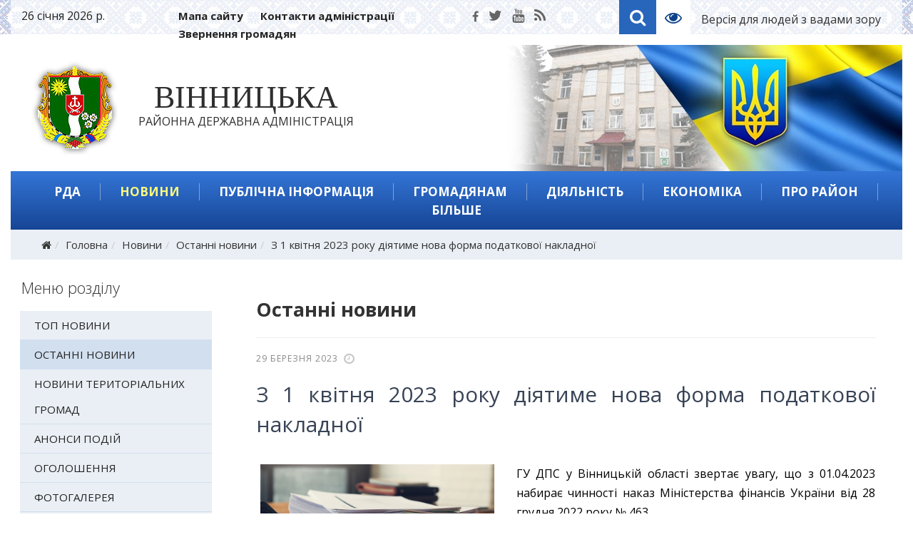

--- FILE ---
content_type: text/html; charset=utf-8
request_url: https://vinrda.gov.ua/news/ostanni-novyny/z-1-kvitnia-2023-roku-diiatyme-nova-forma-podatkovoi-nakladnoi
body_size: 23094
content:
<!DOCTYPE html>
<html xmlns="http://www.w3.org/1999/xhtml" xml:lang="uk-ua" lang="uk-ua" dir="ltr">
    <head>
        <meta http-equiv="X-UA-Compatible" content="IE=edge">
            <meta name="viewport" content="width=device-width, initial-scale=1">
                                <!-- head -->
                <base href="https://vinrda.gov.ua/news/ostanni-novyny/z-1-kvitnia-2023-roku-diiatyme-nova-forma-podatkovoi-nakladnoi" />
	<meta http-equiv="content-type" content="text/html; charset=utf-8" />
	<title>З 1 квітня 2023 року діятиме нова форма податкової накладної — Вінницька районна державна адміністрація</title>
	<link href="/images/system/favicon.png" rel="shortcut icon" type="image/vnd.microsoft.icon" />
	<link href="//fonts.googleapis.com/css?family=Open+Sans:300,300italic,regular,italic,600,600italic,700,700italic,800,800italic&amp;subset=latin-ext" rel="stylesheet" type="text/css" />
	<link href="/templates/webhit/css/bootstrap.min.css" rel="stylesheet" type="text/css" />
	<link href="/templates/webhit/css/font-awesome.min.css" rel="stylesheet" type="text/css" />
	<link href="/templates/webhit/css/custom.css" rel="stylesheet" type="text/css" />
	<link href="/templates/webhit/css/legacy.css" rel="stylesheet" type="text/css" />
	<link href="/templates/webhit/css/template.css" rel="stylesheet" type="text/css" />
	<link href="/templates/webhit/css/presets/preset1.css" rel="stylesheet" type="text/css" class="preset" />
	<link href="/templates/webhit/css/frontend-edit.css" rel="stylesheet" type="text/css" />
	<link href="/modules/mod_newscalendar/css/blue-arrows.css" rel="stylesheet" type="text/css" />
	<link href="/media/mod_vvisit_counter/digit_counter/apple-middle.css" rel="stylesheet" type="text/css" />
	<link href="/media/mod_vvisit_counter/stats/users.css" rel="stylesheet" type="text/css" />
	<style type="text/css">
body{font-family:Open Sans, sans-serif; font-size:15px; font-weight:normal; }h1{font-family:Open Sans, sans-serif; font-size:27px; font-weight:300; }h2{font-family:Open Sans, sans-serif; font-size:22px; font-weight:300; }h3{font-family:Open Sans, sans-serif; font-weight:300; }h4{font-family:Open Sans, sans-serif; font-weight:300; }h5{font-family:Open Sans, sans-serif; font-weight:300; }h6{font-family:Open Sans, sans-serif; font-weight:300; }#sp-top-header{ padding:10px 0 3px 0; }#sp-header{ background-image:url("/images/system/header.jpg");background-repeat:no-repeat;background-size:inherit;background-position:100% 0;padding:21px 0px 22px 0px; }#sp-section-3{ padding:15px 0px 15px 0px; }#sp-breadcrumb{ background-color:#eaeff5;color:#363636; }#sp-bottom{ background-color:#ffffff;padding:45px 0px 10px 0px; }#sp-footer{ background-image:url("/images/system/footer.jpg");background-repeat:no-repeat;background-size:cover;background-position:50% 100%;color:#104887;padding:3% 0 2% 0; }
	</style>
	<script src="/media/jui/js/jquery.min.js?1ad8132e7eb0403767f91759206e20a2" type="text/javascript"></script>
	<script src="/media/jui/js/jquery-noconflict.js?1ad8132e7eb0403767f91759206e20a2" type="text/javascript"></script>
	<script src="/media/jui/js/jquery-migrate.min.js?1ad8132e7eb0403767f91759206e20a2" type="text/javascript"></script>
	<script src="/media/system/js/caption.js?1ad8132e7eb0403767f91759206e20a2" type="text/javascript"></script>
	<script src="/templates/webhit/js/bootstrap.min.js" type="text/javascript"></script>
	<script src="/templates/webhit/js/jquery.sticky.js" type="text/javascript"></script>
	<script src="/templates/webhit/js/main.js" type="text/javascript"></script>
	<script src="/templates/webhit/js/frontend-edit.js" type="text/javascript"></script>
	<script src="/modules/mod_newscalendar/assets/newscalendar.js" type="text/javascript"></script>
	<script type="text/javascript">
jQuery(window).on('load',  function() {
				new JCaption('img.caption');
			});
var sp_preloader = '0';

var sp_gotop = '1';

var sp_offanimation = 'default';
var sfolder = '';jQuery(function($){ $(".hasTooltip").tooltip({"html": true,"container": "body"}); });
	</script>

                                </head>
                <body class="site com-content view-article layout-blog no-task itemid-127 uk-ua ltr  sticky-header layout-fluid off-canvas-menu-init">

                    <div class="off-canvas-menu-wrap">
                        <div class="body-innerwrapper">
<section id="sp-top-header"><div class="container"><div class="row"><div id="sp-user1" class="col-sm-2 col-md-2 hidden-sm hidden-xs"><div class="sp-column "><div class="sp-module "><div class="sp-module-content">

<div class="custom ">
	26 січня 2026 р.</div>
</div></div></div></div><div id="sp-user3" class="col-sm-6 col-md-4 hidden-sm hidden-xs"><div class="sp-column "><div class="sp-module "><div class="sp-module-content"><ul class="nav menu">
<li class="item-173"><a href="/mapa-saitu" >Мапа сайту</a></li><li class="item-174"><a href="/rda/kontaktna-informatsiia" > Контакти адміністрації</a></li><li class="item-46259"><a href="/zvgr" >Звернення громадян</a></li></ul>
</div></div></div></div><div id="sp-user4" class="col-sm-6 col-md-2 hidden-xs"><div class="sp-column "><ul class="social-icons"><li><a target="_blank" href="https://www.facebook.com/vinrda/"><i class="fa fa-facebook"></i></a></li><li><a target="_blank" href="https://twitter.com/vinnitsaoda"><i class="fa fa-twitter"></i></a></li><li><a target="_blank" href="#"><i class="fa fa-youtube"></i></a></li><li><a href="/rss-feed"><i class="fa fa-rss"></i></a></li></ul></div></div><div id="sp-user2" class="col-sm-6 col-md-4"><div class="sp-column "><div class="sp-module temp"><div class="sp-module-content">

<div class="customtemp"  >
	<table>
<tbody>
<tr>
<td class="iconn">
<p><a class="fa fa-search" href="/search" rel="alternate">Search</a></p>
</td>
<td class="iconn">
<p><a class="fa fa-eye" href="/?template=accessibility" rel="alternate">Template2</a></p>
</td>
<td><a href="/?template=accessibility">Версія для людей з вадами зору</a></td>
</tr>
</tbody>
</table></div>
</div></div></div></div></div></div></section><header id="sp-header"><div class="container"><div class="row"><div id="sp-logo" class="col-xs-8 col-sm-7 col-md-12"><div class="sp-column "><a href="/"><img class="sp-default-logo" src="/images/system/logo.png" alt="Вінницька районна державна адміністрація"><img class="sp-retina-logo" src="/images/system/logo_retina.png" alt="Вінницька районна державна адміністрація" width="127" height="134"></a>	<a id="offcanvas-toggler" class="visible-sm visible-xs" href="#"><i class="fa fa-bars"></i></a><h1 class="logo"><a href="/"><b>Вінницька</b><br> районна державна адміністрація</a></h1></div></div></div></div></header><section id="sp-section-3"><div class="container"><div class="row"><div id="sp-menu" class="col-sm-12 col-md-12"><div class="sp-column ">			<div class='sp-megamenu-wrapper'>
				<a id="offcanvas-toggler" class="visible-sm visible-xs" href="#"><i class="fa fa-bars"></i></a>
				<ul class="sp-megamenu-parent menu-fade-up hidden-sm hidden-xs"><li class="sp-menu-item sp-has-child oda"><a  href="/rda" >РДА</a><div class="sp-dropdown sp-dropdown-main sp-menu-right" style="width: 250px;"><div class="sp-dropdown-inner"><ul class="sp-dropdown-items"><li class="sp-menu-item"><a  href="/rda/osnovni-zavdannia-ta-normatyvno-pravovi-zasady-diialnosti" >Основні завдання та нормативно-правові засади діяльності</a></li><li class="sp-menu-item"><a  href="/rda/kerivnytstvo" >Керівництво</a></li><li class="sp-menu-item"><a  href="/rda/orhanizatsiina-struktura-raiderzhadministratsii" >Структура адміністрації</a></li><li class="sp-menu-item"><a  href="/rda/upravlinnia-ta-viddily-rda" >Управління та відділи районної державної адміністрації</a></li><li class="sp-menu-item"><a  href="/rda/terytorialni-hromady-vinnytskoho-raionu" >Територіальні громади Вінницького району</a></li><li class="sp-menu-item"><a  href="/rda/normatyvno-pravovi-dokumenty" >Нормативно-правові документи</a></li><li class="sp-menu-item"><a  href="/rda/zvernennia-hromadian" >Звернення громадян</a></li><li class="sp-menu-item"><a  href="/rda/kontaktna-informatsiia" >Контактна інформація</a></li><li class="sp-menu-item"><a  href="/rda/vakansii-konkursy-na-zamishchennia-vakantnykh-posad" >Вакансії, конкурси на заміщення вакантних посад</a></li><li class="sp-menu-item"><a  href="/rda/orhanizatsiina-struktura-rda" >Організаційна структура РДА</a></li></ul></div></div></li><li class="sp-menu-item sp-has-child news active"><a  href="/news" >Новини</a><div class="sp-dropdown sp-dropdown-main sp-menu-right" style="width: 250px;"><div class="sp-dropdown-inner"><ul class="sp-dropdown-items"><li class="sp-menu-item"><a  href="/news/top-novyny" >Топ новини</a></li><li class="sp-menu-item current-item active"><a  href="/news/ostanni-novyny" >Останні новини</a></li><li class="sp-menu-item"><a  href="/news/novyny-terytorialnykh-hromad" >Новини територіальних громад</a></li><li class="sp-menu-item"><a  href="/news/anonsy-podii" >Анонси подій</a></li><li class="sp-menu-item"><a  href="/news/oholoshennia" >Оголошення</a></li><li class="sp-menu-item"><a  href="/news/fotohalereia" >Фотогалерея</a></li><li class="sp-menu-item"><a  href="/news/videohalereia" >Відеогалерея</a></li><li class="sp-menu-item"><a  href="/news/terytorialna-oborona" >Територіальна оборона</a></li><li class="sp-menu-item"><a  href="/news/zbroini-syly-ukrainy" >Збройні Сили України</a></li></ul></div></div></li><li class="sp-menu-item sp-has-child info"><a  href="/info" >Публічна інформація</a><div class="sp-dropdown sp-dropdown-main sp-menu-right" style="width: 250px;"><div class="sp-dropdown-inner"><ul class="sp-dropdown-items"><li class="sp-menu-item"><a  href="/info/dostup-do-publichnoi-informatsii" >Доступ до публічної інформації</a></li><li class="sp-menu-item"><a  href="/info/normatyvna-baza" >Нормативно-правова база</a></li><li class="sp-menu-item"><a  href="/info/zvity" >Звіти</a></li><li class="sp-menu-item"><a  href="/info/nabory-vidkrytykh-danykh" >Набори відкритих даних</a></li><li class="sp-menu-item"><a  href="/info/informatsiia-pro-oplatu-pratsi-kerivnytstva-raiderzhadministratsii" >Інформація про оплату праці керівництва райдержадміністрації</a></li></ul></div></div></li><li class="sp-menu-item sp-has-child gromada"><a  href="/hromadianam" >Громадянам</a><div class="sp-dropdown sp-dropdown-main sp-menu-right" style="width: 250px;"><div class="sp-dropdown-inner"><ul class="sp-dropdown-items"><li class="sp-menu-item"><a  href="/hromadianam/novyny-hromadskykh-orhanizatsii" >Новини громадських організацій</a></li><li class="sp-menu-item konsultatsii"><a  href="/hromadianam/oholoshennia-dlia-hromadskykh-orhanizatsii" >Оголошення для громадських організацій</a></li><li class="sp-menu-item"><a  href="/hromadianam/konsultatsii-z-hromadskistiu" >Консультації з громадськістю</a></li><li class="sp-menu-item"><a  href="/hromadianam/hromadska-rada" >Громадська рада</a></li></ul></div></div></li><li class="sp-menu-item sp-has-child"><a  href="/diialnist" >Діяльність</a><div class="sp-dropdown sp-dropdown-main sp-menu-right" style="width: 250px;"><div class="sp-dropdown-inner"><ul class="sp-dropdown-items"><li class="sp-menu-item"><a  href="/diialnist/derzhavni-zakupivli" >Державні закупівлі</a></li><li class="sp-menu-item"><a  href="/diialnist/aktualni-zakupivli" >Актуальні закупівлі</a></li><li class="sp-menu-item"><a  href="https://www.vin.gov.ua/invest/derzhavni-zakupivli/57918-zakupivli" >Публічні закупівлі</a></li></ul></div></div></li><li class="sp-menu-item sp-has-child invest"><a  href="/ekonomika" >Економіка</a><div class="sp-dropdown sp-dropdown-main sp-menu-right" style="width: 250px;"><div class="sp-dropdown-inner"><ul class="sp-dropdown-items"><li class="sp-menu-item"><a  href="/ekonomika/ekolohiia" >Екологія</a></li><li class="sp-menu-item"><a  href="/ekonomika/tender-derzhavni-zakupivli" >Державні закупівлі</a></li><li class="sp-menu-item"><a  href="/ekonomika/raionni-prohramy" >Районні програми</a></li><li class="sp-menu-item"><a  href="/ekonomika/investytsiini-propozytsii" >Інвестиційні пропозиції</a></li><li class="sp-menu-item"><a  href="/ekonomika/rehuliatorna-diialnist" >Регуляторна діяльність</a></li><li class="sp-menu-item"><a  href="/ekonomika/analityka" >Аналітика</a></li><li class="sp-menu-item"><a  href="/ekonomika/rozvytok-pidpryiemnytstva2" >Розвиток  підприємництва</a></li><li class="sp-menu-item"><a  href="/ekonomika/rozvytok-torhivli-ta-zakhyst-prav-spozhyvachiv" >Розвиток торгівлі та захист прав споживачів</a></li><li class="sp-menu-item"><a  href="/ekonomika/zaborhovanist" >Заборгованість</a></li></ul></div></div></li><li class="sp-menu-item region"><a  href="/pro-raion" >Про район</a></li><li class="sp-menu-item sp-has-child bilshe"><a  href="/bilshe" >Більше</a><div class="sp-dropdown sp-dropdown-main sp-menu-right" style="width: 250px;"><div class="sp-dropdown-inner"><ul class="sp-dropdown-items"><li class="sp-menu-item"><a  href="/bilshe/zapobihannia-proiavam-koruptsii" >Запобігання проявам корупції</a></li><li class="sp-menu-item"><a  href="/bilshe/zemelni-pytannia" >Земельні питання</a></li><li class="sp-menu-item"><a  href="/bilshe/detsentralizatsiia-vlady" >Децентралізація влади</a></li><li class="sp-menu-item"><a  href="/bilshe/raionnyi-sektor-holovnoho-upravlinnia-dsns" >Районний сектор Головного управління ДСНС</a></li><li class="sp-menu-item"><a  href="/bilshe/derzhavnyi-sluzhbovets" >Державний службовець</a></li><li class="sp-menu-item"><a  href="/bilshe/tsyvilnyi-zakhyst" >Цивільний захист</a></li><li class="sp-menu-item"><a  href="/bilshe/dostupnist-obiektiv-fizychnoho-otochennia-do-potreb-osib-z-invalidnistiu" >Доступність об'єктів фізичного оточення до потреб осіб з інвалідністю</a></li><li class="sp-menu-item"><a  href="/bilshe/vinnytska-odpi" >Вінницька ДПІ ГУ ДПС у Вінницькій області</a></li><li class="sp-menu-item"><a  href="/bilshe/vinnytskyi-raionnyi-viddil-filii-derzhavnoi-ustanovy-tsentr-probatsii-u-vinnytskii-oblasti" >Вінницький районний відділ філії Державної установи «Центр пробації» у Вінницькій області</a></li><li class="sp-menu-item"><a  href="/bilshe/bezbariernist" >Безбар'єрність</a></li></ul></div></div></li></ul>			</div>
		</div></div></div></div></section><section id="sp-breadcrumb"><div class="container"><div class="row"><div id="sp-breadcrumb" class="col-sm-12 col-md-12"><div class="sp-column "><div class="sp-module "><div class="sp-module-content">
<ol class="breadcrumb">
	<li><i class="fa fa-home"></i></li><li><a href="/" class="pathway">Головна</a></li><li><a href="/news" class="pathway">Новини</a></li><li><a href="/news/ostanni-novyny?filter_tag[0]=" class="pathway">Останні новини</a></li><li class="active">З 1 квітня 2023 року діятиме нова форма податкової накладної</li></ol>
</div></div></div></div></div></div></section><section id="sp-page-title"><div class="row"><div id="sp-title" class="col-sm-12 col-md-12"><div class="sp-column "></div></div></div></section><section id="sp-main-body"><div class="container"><div class="row"><div id="sp-right" class="col-sm-4 col-md-3"><div class="sp-column "><div class="sp-module  mrozd"><h3 class="sp-module-title">Меню розділу </h3><div class="sp-module-content"><ul class="nav menu">
<li class="item-175"><a href="/news/top-novyny" >Топ новини</a></li><li class="item-127  current active"><a href="/news/ostanni-novyny" >Останні новини</a></li><li class="item-46254"><a href="/news/novyny-terytorialnykh-hromad" >Новини територіальних громад</a></li><li class="item-129"><a href="/news/anonsy-podii" >Анонси подій</a></li><li class="item-128"><a href="/news/oholoshennia" >Оголошення</a></li><li class="item-131"><a href="/news/fotohalereia" >Фотогалерея</a></li><li class="item-132"><a href="/news/videohalereia" >Відеогалерея</a></li><li class="item-46260"><a href="/news/terytorialna-oborona" >Територіальна оборона</a></li><li class="item-46267"><a href="/news/zbroini-syly-ukrainy" >Збройні Сили України</a></li></ul>
</div></div><div class="sp-module "><h3 class="sp-module-title">Пошук по сайту</h3><div class="sp-module-content"><div class="search">
	<form action="/news/ostanni-novyny" method="post">
		<input name="searchword" id="mod-search-searchword" maxlength="200"  class="inputbox search-query" type="text" size="0" placeholder="Пошук..." /> <button class="fa fa-search" onclick="this.form.searchword.focus();">Знайти</button>		<input type="hidden" name="task" value="search" />
		<input type="hidden" name="option" value="com_search" />
		<input type="hidden" name="Itemid" value="127" />
	</form>
</div>
</div></div><div class="sp-module  mpr"><div class="sp-module-content"><ul class="nav menu">
<li class="item-379"><a href="/hrafiky-osobystoho-pryiomu" >Графіки особистого прийому</a></li><li class="item-164"><a href="/ochyshchennia-vlady" >Очищення влади</a></li><li class="item-380"><a href="/internet-pryimalnia" >Інтернет-приймальня</a></li><li class="item-381"><a href="/rehionalna-hazeta-podilska-zoria" >Регіональна газета &quot;Подільська зоря&quot;</a></li><li class="item-46250"><a href="/zapobihannia-proiavam-koruptsii" >Запобігання проявам корупції</a></li><li class="item-46251"><a href="/terytorialni-hromady-vinnytskoho-raionu" >Територіальні громади </a></li><li class="item-46256"><a href="/natsionalne-ahenstvo-ukrainy-z-pytan-derzhavnoi-sluzhby" >Національне агенство України з питань державної служби</a></li></ul>
</div></div><div class="sp-module "><h3 class="sp-module-title yellow">Оголошення</h3><div class="sp-module-content"><div class="latestnews">
	<div itemscope itemtype="http://schema.org/Article">
		<a href="/news/oholoshennia/biznes-pratsyue-v-skladnikh-umovakh-dps-nagadue-prosti-pravila-shchodo-pal-nogo-dlya-generatoriv" itemprop="url">
			<span itemprop="name">
				Бізнес працює в складних умовах – ДПС нагадує прості правила щодо пального для генераторів			</span>
		</a>

	</div>
	<div itemscope itemtype="http://schema.org/Article">
		<a href="/news/oholoshennia/mizhnarodnyi-festyval-konkurs-mystetstv-leopolis-fest" itemprop="url">
			<span itemprop="name">
				Міжнародний фестиваль-конкурс мистецтв «Leopolis Fest»			</span>
		</a>

	</div>
	<div itemscope itemtype="http://schema.org/Article">
		<a href="/news/oholoshennia/vseukrainska-aktsiia-heroi-riatuvalnyk-roku" itemprop="url">
			<span itemprop="name">
				Всеукраїнська акція "Герой-рятувальник року"			</span>
		</a>

	</div>
	<div itemscope itemtype="http://schema.org/Article">
		<a href="/news/oholoshennia/lidery-splaty-podatkiv-u-2025-rotsi-pererobna-promyslovist-optova-ta-rozdribna-torhivlia" itemprop="url">
			<span itemprop="name">
				Лідери сплати податків у 2025 році: переробна промисловість, оптова та роздрібна торгівля			</span>
		</a>

	</div>
	<div itemscope itemtype="http://schema.org/Article">
		<a href="/news/oholoshennia/pryvatne-pidpryiemstvo-koneks" itemprop="url">
			<span itemprop="name">
				Приватне підприємство "КОНЕКС"			</span>
		</a>

	</div>
</div>
</div></div><div class="sp-module "><h3 class="sp-module-title">Архів новин</h3><div class="sp-module-content"><div class="newscalendar" id="newscalendar115">	<table class="nc-header" cellspacing="0">
    	<thead>
            <tr>
                <td width="20"><a href="javascript:void(0)" onClick="updateNewsCalendar(1,2025,115,127)" class="back-yr"></a></td>
                <td width="20"><a href="javascript:void(0)" onClick="updateNewsCalendar(12,2025,115,127)" class="back-mth"></a></td>
                <td style="text-align:center"><div id="monthyear_115"><span class="monthname">Січень</span> <span class="yearname">2026</span></div></td>
                <td width="20" align="right"><a href="javascript:void(0)" onClick="updateNewsCalendar(2,2026,115,127)" class="fwd-mth"></a></td>
                <td width="20" align="right"><a href="javascript:void(0)" onClick="updateNewsCalendar(1,2027,115,127)" class="fwd-yr"></a></td>
            </tr>
        </thead>
    </table>
    <table class="nc-body" cellspacing="0">
    	<thead>
            <tr> 
                <td class="dayname dayweek1" style="text-align:center">Пн</td>
                <td class="dayname dayweek2" style="text-align:center">Вт</td>
                <td class="dayname dayweek3" style="text-align:center">Ср</td>
                <td class="dayname dayweek4" style="text-align:center">Чт</td>
                <td class="dayname dayweek5" style="text-align:center">Пт</td>
                <td class="dayname dayweek6" style="text-align:center">Сб</td>
                <td class="dayname dayweek7" style="text-align:center">Нд</td>
            </tr>
        </thead>
        <tbody>
		<tr class="week1">
				<td><span class="nc-day outofmonth">29</span></td>
                    <td><span class="nc-day outofmonth">30</span></td>
                    <td><span class="nc-day outofmonth">31</span></td>
                    <td><span class="nc-day weekday4 relday4">1</span></td>
                    <td><span class="nc-day weekday5 relday5 hasitems">2                            
                            <ul class="nc-items"> 
                                <li><a href="/news/top-novyny/u-2025-rotsi-prezydent-zoseredyv-svoiu-robotu-z-partneramy-u-vsomu-sviti-na-dosiahnenni-dostoinoho-myru-ta-nadanni-nadiinykh-harantii-bezpeky-dlia-ukrainy">У 2025 році Президент зосередив свою роботу з партнерами у всьому світі на досягненні достойного миру та наданні надійних гарантій безпеки для України</a></li> 
                                <li><a href="/news/top-novyny/duzhe-staraiemos-u-novomu-rotsi-vidnovyty-obminy-zvernennia-prezydenta">Дуже стараємось у новому році відновити обміни – звернення Президента</a></li> 
                                <li><a href="/news/top-novyny/prezydent-vruchyv-20-sertyfikativ-na-otrymannia-kvartyr-heroiam-ukrainy-ta-ridnym-zahyblykh-heroiv">Президент вручив 20 сертифікатів на отримання квартир Героям України та рідним загиблих Героїв</a></li> 
                                <li><a href="/news/top-novyny/novorichne-pryvitannia-pershoi-zastupnytsi-nachalnyka-ova-natali-zabolotnoi">Новорічне привітання Першої заступниці начальника ОВА Наталі Заболотної</a></li> 
                                <li><a href="/news/ostanni-novyny/startuvav-pryiom-zaiavok-na-prohramu-veteranskyi-sport">Стартував прийом заявок на програму “Ветеранський спорт”</a></li> 
                                <li><a href="/news/ostanni-novyny/pidsyliuiemo-nashykh-oborontsiv-2">Підсилюємо наших оборонців!</a></li> 
                                <li><a href="/news/ostanni-novyny/u-novomu-rotsi-prodovzhuiemo-konstruktyvnyi-dialoh-z-biznes-spilnotoiu-oblasti">У новому році продовжуємо конструктивний діалог з бізнес-спільнотою області</a></li> 
                                <li><a href="/news/ostanni-novyny/na-vinnychchyni-zaversheno-finansuvannia-ta-vyplatu-pensii-zhytlovykh-subsydii-pilh-strakhovykh-vyplat-i-derzhavnykh-sotsialnykh-dopomoh-za-hruden-2025-roku">На Вінниччині завершено фінансування та виплату пенсій, житлових субсидій, пільг, страхових виплат і державних соціальних допомог за грудень 2025 року</a></li> 
                                <li><a href="/news/ostanni-novyny/ahrarni-dosiahnennia-vinnychchyny-u-2025-rotsi">Аграрні досягнення Вінниччини у 2025 році</a></li></ul>
                        </span></td>
                    <td><span class="nc-day weekday6 relday6">3</span></td>
                    <td><span class="nc-day weekday7 relday7 hasitems">4                            
                            <ul class="nc-items"> 
                                <li><a href="/news/ostanni-novyny/dostupnist-u-detaliakh-chomu-vazhlyvyi-shryft-brailia">Доступність у деталях: чому важливий шрифт Брайля</a></li></ul>
                        </span></td>
                                    </tr>
		<tr class="week2">
				<td><span class="nc-day weekday1 relday1 hasitems">5                            
                            <ul class="nc-items"> 
                                <li><a href="/news/ostanni-novyny/na-vinnychchyni-mynuloho-tyzhnia-vohon-zabrav-zhyttia-dvokh-liudei">На Вінниччині минулого тижня вогонь забрав життя двох людей</a></li> 
                                <li><a href="/news/ostanni-novyny/na-vinnychchyni-tryvaie-robota-nad-pidhotovkoiu-rishennia-shchodo-posylennia-zakhystu-prav-ditei-v-oblasti">На Вінниччині триває робота над підготовкою рішення щодо посилення захисту прав дітей в області</a></li> 
                                <li><a href="/news/ostanni-novyny/studentski-komandy-z-vinnychchyny-mozhut-doluchytysia-do-pershykh-vseukrainskykh-studentskykh-lih-u-mezhakh-proiektu-plich-o-plich">Студентські команди з Вінниччини можуть долучитися до перших Всеукраїнських студентських ліг у межах проєкту «Пліч-о-пліч»</a></li> 
                                <li><a href="/news/ostanni-novyny/na-vinnychchyni-ochikuietsia-pohirshennia-pohodnykh-umov-40">На Вінниччині очікується погіршення погодних умов</a></li> 
                                <li><a href="/news/ostanni-novyny/ministerstvo-osvity-i-nauky-ukrainy-rozpochalo-provedennia-zymovoi-vstupnoi-kampanii-na-nulovyi-kurs-dlia-vsikh-okhochykh">Міністерство освіти і науки України розпочало проведення зимової вступної кампанії на нульовий курс для всіх охочих</a></li> 
                                <li><a href="/news/ostanni-novyny/tyzhnevyi-daidzhest-vazhlyvykh-podii-vinnychchyny-69">Тижневий дайджест важливих подій Вінниччини</a></li></ul>
                        </span></td>
                    <td><span class="nc-day weekday2 relday2 hasitems">6                            
                            <ul class="nc-items"> 
                                <li><a href="/news/top-novyny/nasha-stratehiia-stratehiia-zakhystu-zhyttia-bude-posyliuvatys-uzhe-tse-robymo-zvernennia-prezydenta">Наша стратегія, стратегія захисту життя, буде посилюватись, уже це робимо – звернення Президента</a></li> 
                                <li><a href="/news/top-novyny/volodymyr-zelenskyi-obhovoryv-iz-prem-ier-ministrom-avstralii-zakhyst-ukrainy-ta-rosiiski-udary-po-ukrainskykh-mistakh-i-hromadakh">Володимир Зеленський обговорив із Премʼєр-міністром Австралії захист України та російські удари по українських містах і громадах</a></li> 
                                <li><a href="/news/top-novyny/na-vinnychchyni-mynuloho-tyzhnia-vohon-zabrav-zhyttia-dvokh-liudei">На Вінниччині минулого тижня вогонь забрав життя двох людей</a></li> 
                                <li><a href="/news/top-novyny/na-vinnychchyni-tryvaie-robota-nad-pidhotovkoiu-rishennia-shchodo-posylennia-zakhystu-prav-ditei-v-oblasti">На Вінниччині триває робота над підготовкою рішення щодо посилення захисту прав дітей в області</a></li> 
                                <li><a href="/news/ostanni-novyny/vinnytska-pyrohovka-v-top-10-po-ukraini-za-kilkistiu-provedenykh-transplantatsii-za-2025-rik">Вінницька Пироговка в ТОП-10 по Україні за кількістю проведених трансплантацій за 2025 рік</a></li> 
                                <li><a href="/news/ostanni-novyny/dlia-zhyteliv-vinnychchyny-profinansovano-subsydii-ta-pilhy-za-hruden-2025-roku">Для жителів Вінниччини профінансовано субсидії та пільги за грудень 2025 року</a></li> 
                                <li><a href="/news/ostanni-novyny/daidzhest-novyn-vseukrainska-prohrama-mentalnoho-zdorovia-ty-iak-lystopad-hruden-2025">Дайджест новин: «Всеукраїнська програма ментального здоров’я Ти як?» Листопад-грудень 2025</a></li> 
                                <li><a href="/news/ostanni-novyny/na-vinnychchyni-ochikuietsia-pohirshennia-pohodnykh-umov-41">На Вінниччині очікується погіршення погодних умов</a></li> 
                                <li><a href="/news/ostanni-novyny/na-vinnychchyni-pratsiuie-veteranska-pryimalnia-2">На Вінниччині працює Ветеранська приймальня</a></li> 
                                <li><a href="/news/ostanni-novyny/dotrymuitesia-pravyl-bezpeky-pid-chas-kupannia-na-vodokhreshche">Дотримуйтеся правил безпеки під час купання на Водохреще!</a></li> 
                                <li><a href="/news/ostanni-novyny/sohodni-my-vidznachaiemo-odne-z-naisvitlishykh-khrystyianskykh-sviat-vodokhreshche">Сьогодні ми відзначаємо одне з найсвітліших християнських свят - Водохреще</a></li></ul>
                        </span></td>
                    <td><span class="nc-day weekday3 relday3 hasitems">7                            
                            <ul class="nc-items"> 
                                <li><a href="/news/ostanni-novyny/enerhetychna-stiikist-i-hotovnist-rehionu-do-nehody-na-dorohakh">Енергетична стійкість і готовність регіону до негоди на дорогах</a></li> 
                                <li><a href="/news/ostanni-novyny/[base64]">За інформацією Українського гідрометеорологічного центру ДСНС України, у зв’язку з переміщенням активного циклону з південного заходу 8-9 січня у Вінницькій області очікуються складні погодні умови</a></li> 
                                <li><a href="/news/ostanni-novyny/u-vinnytskii-ova-vidbulosia-zasidannia-oblasnoho-shtabu-z-pytan-likvidatsii-naslidkiv-nadzvychainykh-sytuatsii-na-dorohakh-derzhavnoho-znachennia">У Вінницькій ОВА відбулося засідання обласного Штабу з питань ліквідації наслідків надзвичайних ситуацій на дорогах державного значення</a></li> 
                                <li><a href="/news/ostanni-novyny/persha-zastupnytsia-nachalnyka-ova-natalia-zabolotna-razom-iz-komandoiu-departamentu-okhorony-zdorovia-ta-reabilitatsii-ova-vyznachyly-priorytety-haluzi-na-2026-rik">Перша заступниця начальника ОВА Наталя Заболотна разом із командою Департаменту охорони здоров’я та реабілітації ОВА визначили пріоритети галузі на 2026 рік</a></li> 
                                <li><a href="/news/ostanni-novyny/persha-zastupnytsia-nachalnyka-ova-natalia-zabolotna-rozpovila-pro-vykorystannia-fermeramy-vinnychchyny-hrantiv-ierobota">Перша заступниця начальника ОВА Наталя Заболотна розповіла про використання фермерами Вінниччини грантів «єРобота»</a></li> 
                                <li><a href="/news/ostanni-novyny/8-9-sichnia-na-vinnychchyni-ochikuietsia-uskladnennia-pohodnykh-umov">8-9 січня на Вінниччині очікується ускладнення погодних умов</a></li> 
                                <li><a href="/news/ostanni-novyny/zaklady-vinnychchyny-mozhut-doluchytys-do-derzhavnoi-prohramy-likuvannia-rubtsiv-shramiv-pislia-travm-i-opikiv-dlia-zakhysnykiv-i-zakhysnyts">Заклади Вінниччини можуть долучитись до державної програми лікування рубців/шрамів після травм і опіків для Захисників і Захисниць</a></li> 
                                <li><a href="/news/ostanni-novyny/zymovi-kanikuly-u-rozpali">Зимові канікули у розпалі!</a></li></ul>
                        </span></td>
                    <td><span class="nc-day weekday4 relday4 hasitems">8                            
                            <ul class="nc-items"> 
                                <li><a href="/news/ostanni-novyny/vazhlyvo-zvertaty-uvahu-na-povitriani-tryvohy-rosiiany-nezminni-vony-namahaiutsia-skorystatysia-pohodoiu-zvernennia-prezydenta">Важливо звертати увагу на повітряні тривоги; росіяни незмінні, вони намагаються скористатися погодою – звернення Президента</a></li> 
                                <li><a href="/news/ostanni-novyny/prezydent-ukrainy-volodymyr-zelenskyi-pryznachyv-nataliu-zabolotnu-holovoiu-vinnytskoi-oblasnoi-derzhavnoi-administratsii">Президент України Володимир Зеленський призначив Наталю Заболотну головою Вінницької обласної державної адміністрації</a></li> 
                                <li><a href="/news/ostanni-novyny/do-uvahy-vinnychan">До уваги вінничан!</a></li> 
                                <li><a href="/news/ostanni-novyny/dlia-vinnytskoi-120-i-bryhady-tro-peredaly-kvadrotsykl">Для вінницької 120-ї бригади ТРО передали квадроцикл</a></li> 
                                <li><a href="/news/ostanni-novyny/vidbulasia-robocha-narada-z-holovamy-terytorialnykh-hromad-raionu-z-opratsiuvannia-rishenn-komisii-teb-ta-ns-shchodo-protydii-zahrozi-vynyknennia-nadzvychainoi-sytuatsii-v-zymovyi-period">Відбулася робоча нарада з головами територіальних громад району  з опрацювання рішеннь комісії ТЕБ та НС  щодо протидії загрозі виникнення надзвичайної ситуації в зимовий період</a></li> 
                                <li><a href="/news/ostanni-novyny/shche-81-biznes-vinnychchyny-otrymav-kompensatsiiu-vidsotkiv-za-prohramoiu-dostupni-kredyty-5-7-9protsent-z-oblasnoho-biudzhetu">Ще 81 бізнес Вінниччини отримав компенсацію відсотків за програмою «Доступні кредити 5-7-9%» з обласного бюджету</a></li> 
                                <li><a href="/news/ostanni-novyny/v-ukraini-startuvala-natsionalna-prohrama-skryninh-zdorovia-40">В Україні стартувала Національна програма Скринінг здоров’я 40+</a></li> 
                                <li><a href="/news/ostanni-novyny/zaproshuiemo-pidpryiemtsiv-vinnychchyny-doluchytys-do-onlain-zustrichi-dialoh-vlady-ta-biznesu-5">Запрошуємо підприємців Вінниччини долучитись до онлайн - зустрічі "Діалог влади та бізнесу"</a></li></ul>
                        </span></td>
                    <td><span class="nc-day weekday5 relday5 hasitems">9                            
                            <ul class="nc-items"> 
                                <li><a href="/news/top-novyny/vazhlyvo-zvertaty-uvahu-na-povitriani-tryvohy-rosiiany-nezminni-vony-namahaiutsia-skorystatysia-pohodoiu-zvernennia-prezydenta">Важливо звертати увагу на повітряні тривоги; росіяни незмінні, вони намагаються скористатися погодою – звернення Президента</a></li> 
                                <li><a href="/news/top-novyny/prezydenty-ukrainy-ta-moldovy-obhovoryly-spilnyi-shliakh-do-yevrosoiuzu-i-dvostoronniu-spivpratsiu"> Президенти України та Молдови обговорили спільний шлях до Євросоюзу й двосторонню співпрацю</a></li> 
                                <li><a href="/news/top-novyny/prezydent-obhovoryv-iz-nikosom-khrystodulidisom-antoniu-koshtoiu-ta-ursuloiu-fon-der-liaien-priorytety-holovuvannia-kipru-v-radi-yevrosoiuzu">Президент обговорив із Нікосом Христодулідісом, Антоніу Коштою та Урсулою фон дер Ляєн пріоритети головування Кіпру в Раді Євросоюзу</a></li> 
                                <li><a href="/news/top-novyny/prezydent-ukrainy-volodymyr-zelenskyi-pryznachyv-nataliu-zabolotnu-holovoiu-vinnytskoi-oblasnoi-derzhavnoi-administratsii">Президент України Володимир Зеленський призначив Наталю Заболотну головою Вінницької обласної державної адміністрації</a></li> 
                                <li><a href="/news/ostanni-novyny/systemnyi-dialoh-iz-biznesom-zaporuka-posylennia-partnerstva-mizh-pidpryiemnytskoiu-spilnotoiu-ta-orhanamy-vlady">Системний діалог із бізнесом - запорука посилення партнерства між підприємницькою спільнотою та органами влади</a></li> 
                                <li><a href="/news/ostanni-novyny/u-vinnytskii-ova-vidbulasia-oblasna-komisiia-z-pytan-tekhnohenno-ekolohichnoi-bezpeky-ta-nadzvychainykh-sytuatsii">У Вінницькій ОВА відбулася обласна комісія з питань техногенно-екологічної безпеки та надзвичайних ситуацій</a></li> 
                                <li><a href="/news/ostanni-novyny/na-vinnychchyni-ochikuietsia-pohirshennia-pohodnykh-umov-42">На Вінниччині очікується погіршення погодних умов</a></li> 
                                <li><a href="/news/ostanni-novyny/ahrarii-vinnychchyny-zibraly-ponad-2-2-mln-tonn-tsukrovykh-buriakiv-i-vyrobyly-320-tys-tonn-tsukru">Аграрії Вінниччини зібрали понад 2,2 млн тонн цукрових буряків і виробили 320 тис. тонн цукру</a></li> 
                                <li><a href="/news/ostanni-novyny/unaslidok-pohirshennia-pohodnykh-umov-vynykly-znachni-pereshkody-dlia-dorozhnoho-rukhu-na-proiznii-chastyni-avtomobilnykh-dorih-derzhavnoho-znachennia">Унаслідок погіршення погодних умов виникли значні перешкоди для дорожнього руху на проїзній частині автомобільних доріг державного значення</a></li> 
                                <li><a href="/news/ostanni-novyny/stanom-na-400-naslidky-pohirshennia-pohodnykh-umov-usuneno">Станом на 4:00 наслідки погіршення погодних умов усунено</a></li></ul>
                        </span></td>
                    <td><span class="nc-day weekday6 relday6">10</span></td>
                    <td><span class="nc-day weekday7 relday7">11</span></td>
                                    </tr>
		<tr class="week3">
				<td><span class="nc-day weekday1 relday1 hasitems">12                            
                            <ul class="nc-items"> 
                                <li><a href="/news/ostanni-novyny/domovliaiemosia-z-predstavnykamy-prezydenta-trampa-pro-hrafiky-zustrichei-nashi-dokumenty-bahato-v-chomu-vzhe-hotovi-do-pidpysannia-zvernennia-prezydenta">Домовляємося з представниками Президента Трампа про графіки зустрічей, наші документи багато в чому вже готові до підписання – звернення Президента</a></li> 
                                <li><a href="/news/ostanni-novyny/systemnyi-pidkhid-do-bezbariernosti-vidbulosia-obhovorennia-rezultativ-navchalnoi-poizdky-ukrainskoi-delehatsii-do-vidnia">Системний підхід до безбар’єрності: відбулося обговорення результатів навчальної поїздки української делегації до Відня</a></li> 
                                <li><a href="/news/ostanni-novyny/zaklady-okhorony-zdorovia-vinnychchyny-pratsiuiut-stabilno-popry-pohodni-umovy">Заклади охорони здоров’я Вінниччини працюють стабільно попри погодні умови</a></li> 
                                <li><a href="/news/ostanni-novyny/nachalnytsia-oblasnoi-viiskovoi-administratsii-natalia-zabolotna-vziala-uchast-u-naradi-shchodo-stanu-enerhosystemy-zhyttiezabezpechennia-krainy-ta-likvidatsii-naslidkiv-nehody">Начальниця обласної військової адміністрації Наталя Заболотна взяла участь у нараді щодо стану енергосистеми, життєзабезпечення країни та ліквідації наслідків негоди</a></li> 
                                <li><a href="/news/ostanni-novyny/podatky-z-ofitsiinoho-dokhodu-tse-vash-vnesok-u-drony-dlia-zakhysnykiv-suchasnu-broniu-aptechky-obladnannia-dlia-likaren-hidnu-zarplatu-pedahoham-i-bezpeku-dlia-vsiiei-krainy">Податки з офіційного доходу – це ваш внесок у дрони для захисників, сучасну броню, аптечки, обладнання для лікарень, гідну зарплату педагогам і безпеку для всієї країни</a></li> 
                                <li><a href="/news/ostanni-novyny/v-ukraini-startuvala-bezoplatna-prohrama-skryninh-zdorovia-40-iak-otrymaty-koshty-ta-proity-obstezhennia">В Україні стартувала безоплатна програма «Скринінг здоров’я 40+»: як отримати кошти та пройти обстеження</a></li> 
                                <li><a href="/news/ostanni-novyny/tyzhnevyi-daidzhest-vazhlyvykh-podii-vinnychchyny-70">Тижневий дайджест важливих подій Вінниччини</a></li></ul>
                        </span></td>
                    <td><span class="nc-day weekday2 relday2 hasitems">13                            
                            <ul class="nc-items"> 
                                <li><a href="/news/ostanni-novyny/na-vinnychchyni-ofitsiino-predstavyly-novopryznachenu-nachalnytsiu-oblasnoi-viiskovoi-administratsii-nataliu-zabolotnu">На Вінниччині офіційно представили новопризначену начальницю обласної військової адміністрації Наталю Заболотну</a></li> 
                                <li><a href="/news/ostanni-novyny/nachalnytsia-ova-natalia-zabolotna-provela-naradu-z-kerivnytstvom-hromad-za-uchasti-vsikh-sluzhb-u-spravakh-ditei-vinnychchyny-shchodo-zabezpechennia-zakhystu-prav-ditei">Начальниця ОВА Наталя Заболотна провела нараду з керівництвом громад за участі всіх служб у справах дітей Вінниччини щодо забезпечення захисту прав дітей</a></li> 
                                <li><a href="/news/ostanni-novyny/zastosunok-sluzhba-112-tse-ofitsiinyi-i-nadiinyi-tsyfrovyi-instrument-intehrovanyi-u-derzhavnu-systemu-ekstrenoho-reahuvannia">Застосунок «Служба 112» – це офіційний і надійний цифровий інструмент, інтегрований у державну систему екстреного реагування</a></li> 
                                <li><a href="/news/ostanni-novyny/sohodni-vidbulosia-ofitsiine-predstavlennia-nachalnytsi-vinnytskoi-oblasnoi-viiskovoi-administratsii-natali-zabolotnoi">Сьогодні відбулося офіційне представлення начальниці Вінницької обласної військової адміністрації Наталі Заболотної</a></li> 
                                <li><a href="/news/ostanni-novyny/uriad-vyznachyv-novyi-poriadok-nadannia-derzhavnoi-dopomohy-simiam-z-ditmy">Уряд визначив новий порядок надання державної допомоги сім’ям з дітьми</a></li></ul>
                        </span></td>
                    <td><span class="nc-day weekday3 relday3 hasitems">14                            
                            <ul class="nc-items"> 
                                <li><a href="/news/ostanni-novyny/na-vinnychchyni-vidbulosia-zasidannia-koordynatsiinoi-robochoi-hrupy-z-pytan-zabezpechennia-bezpeky-i-stiikosti-obiektiv-krytychnoi-infrastruktury-v-oblasti">На Вінниччині відбулося засідання координаційної робочої групи з питань забезпечення безпеки і стійкості об’єктів критичної інфраструктури в області</a></li> 
                                <li><a href="/news/ostanni-novyny/veteran-viiny-yevhenii-savchenko-uviishov-do-skladu-natsionalnoi-zbirnoi-komandy-ukrainy-z-voleibolu-sydiachy">Ветеран війни Євгеній Савченко увійшов до складу національної збірної команди України з волейболу сидячи</a></li> 
                                <li><a href="/news/ostanni-novyny/vinnytska-ova-doluchylas-do-narady-shchodo-medychnoho-zabezpechennia-syl-bezpeky-ta-oborony-ukrainy-ta-rozvytku-taktychnoi-medytsyny">Вінницька ОВА долучилась до наради щодо медичного забезпечення сил безпеки та оборони України та розвитку тактичної медицини</a></li> 
                                <li><a href="/news/ostanni-novyny/pershyi-okremyi-shturmovyi-polk-imeni-dmytra-kotsiubaila-zaproshuie-do-svoikh-lav"> Перший окремий штурмовий полк імені Дмитра Коцюбайла запрошує до своїх лав</a></li> 
                                <li><a href="/news/ostanni-novyny/zaproshuiemo-pidpryiemtsiv-vinnychchyny-doluchytys-do-onlain-zustrichi-dialoh-vlady-ta-biznesu-6">Запрошуємо підприємців Вінниччини долучитись до онлайн - зустрічі "Діалог влади та бізнесу"</a></li></ul>
                        </span></td>
                    <td><span class="nc-day weekday4 relday4 hasitems">15                            
                            <ul class="nc-items"> 
                                <li><a href="/news/ostanni-novyny/u-vinnytskii-ova-vidbulas-narada-shchodo-rezultativ-inventaryzatsii-zemel-ta-planuvannia-roboty-na-potochnyi-rik">У Вінницькій ОВА відбулась нарада щодо результатів інвентаризації земель та планування роботи на поточний рік</a></li> 
                                <li><a href="/news/ostanni-novyny/u-morozni-dni-varto-odiahatysia-teplishe-aby-unyknuty-pereokholodzhennia">У морозні дні варто одягатися тепліше, аби уникнути переохолодження</a></li> 
                                <li><a href="/news/ostanni-novyny/reabilitatsiia-na-vinnychchyni-de-mozhna-otrymaty-dopomohu">Реабілітація на Вінниччині: де можна отримати допомогу?</a></li> 
                                <li><a href="/news/ostanni-novyny/u-vinnytskii-oblasnii-likarni-im-m-pyrohova-zaversheno-oblashtuvannia-pryimalnoho-viddilennia">У Вінницькій обласній лікарні ім. М. Пирогова завершено облаштування приймального відділення</a></li> 
                                <li><a href="/news/ostanni-novyny/zmitsneni-v-ukraini-startuvala-informatsiina-kampaniia-pro-bezoplatnu-reabilitatsiiu">«Зміцнені»: в Україні стартувала інформаційна кампанія про безоплатну реабілітацію</a></li> 
                                <li><a href="/news/oholoshennia/vseukrainska-aktsiia-heroi-riatuvalnyk-roku">Всеукраїнська акція "Герой-рятувальник року"</a></li> 
                                <li><a href="/news/ostanni-novyny/34-roky-tomu-verkhovna-rada-ukrainy-zatverdyla-muzychnu-redaktsiiu-derzhavnoho-himnu">34 роки тому Верховна Рада України затвердила музичну редакцію Державного Гімну</a></li> 
                                <li><a href="/news/oholoshennia/lidery-splaty-podatkiv-u-2025-rotsi-pererobna-promyslovist-optova-ta-rozdribna-torhivlia">Лідери сплати податків у 2025 році: переробна промисловість, оптова та роздрібна торгівля</a></li></ul>
                        </span></td>
                    <td><span class="nc-day weekday5 relday5 hasitems">16                            
                            <ul class="nc-items"> 
                                <li><a href="/news/ostanni-novyny/nachalnytsia-ova-natalia-zabolotna-provela-naradu-z-kerivnykamy-strukturnykh-pidrozdiliv-oblasnoi-viiskovoi-administratsii">Начальниця ОВА Наталя Заболотна провела нараду з керівниками структурних підрозділів обласної військової адміністрації</a></li> 
                                <li><a href="/news/ostanni-novyny/rekreatsiine-vzhyvannia-prehabalinu-u-vinnytskii-oblasti">Рекреаційне вживання прегабаліну у Вінницькій області</a></li> 
                                <li><a href="/news/ostanni-novyny/na-vinnychchyni-vidbulos-terminove-zasidannia-oblasnoi-komisii-z-pytan-tekhnohenno-ekolohichnoi-bezpeky-ta-nadzvychainykh-sytuatsii">На Вінниччині відбулось термінове засідання обласної комісії з питань техногенно-екологічної безпеки та надзвичайних ситуацій</a></li> 
                                <li><a href="/news/ostanni-novyny/na-vinnychchyni-vidbulasia-zustrich-z-pidpryiemtsiamy-u-formati-dialoh-vlady-ta-biznesu">На Вінниччині відбулася зустріч з підприємцями у форматі «Діалог влади та бізнесу»</a></li> 
                                <li><a href="/news/ostanni-novyny/tryvaie-reiestratsiia-komand-na-sportyvnyi-proiekt-plich-o-plich-vseukrainski-studentski-lihy">Триває реєстрація команд на спортивний проєкт «Пліч-о-пліч: всеукраїнські студентські ліги»</a></li> 
                                <li><a href="/news/ostanni-novyny/osvitnia-platforma-natsionalnoho-festyvaliu-kod-natsii-oholosyla-pro-provedennia-testuvannia-do-dnia-sobornosti-ukrainy">Освітня платформа Національного Фестивалю «Код Нації» оголосила про проведення тестування до Дня Соборності України</a></li> 
                                <li><a href="/news/ostanni-novyny/na-vinnychchyni-tryvaie-vyrobnychyi-sezon-na-tsukrovykh-zavodakh">На Вінниччині триває виробничий сезон на цукрових заводах</a></li></ul>
                        </span></td>
                    <td><span class="nc-day weekday6 relday6">17</span></td>
                    <td><span class="nc-day weekday7 relday7 hasitems">18                            
                            <ul class="nc-items"> 
                                <li><a href="/news/ostanni-novyny/budemo-na-tsomu-tyzhni-pratsiuvaty-zarady-novoho-tysku-ta-iasnoi-pozytsii-svitu-shchodo-rosii-zvernennia-prezydenta">Будемо на цьому тижні працювати заради нового тиску та ясної позиції світу щодо Росії – звернення Президента</a></li></ul>
                        </span></td>
                                    </tr>
		<tr class="week4">
				<td><span class="nc-day weekday1 relday1 hasitems">19                            
                            <ul class="nc-items"> 
                                <li><a href="/news/ostanni-novyny/na-vinnychchyni-vidkryly-interaktyvnu-instaliatsiiu-kimnata-de-zhyve-ekspluatatsiia-v-mezhakh-natsionalnoi-kampanii-protydii-torhivli-liudmy">На Вінниччині відкрили інтерактивну інсталяцію «Кімната, де живе експлуатація» в межах національної кампанії протидії торгівлі людьми</a></li> 
                                <li><a href="/news/ostanni-novyny/zupynymo-torhivlyu-lyudmy">ЗУПИНИМО ТОРГІВЛЮ ЛЮДЬМИ</a></li> 
                                <li><a href="/news/ostanni-novyny/na-vinnychchyni-mynuloho-tyzhnia-u-pozhezhakh-zahynuly-try-liudyny-shche-dvoie-otrymaly-travmy">На Вінниччині минулого тижня у пожежах загинули три людини, ще двоє отримали травми</a></li> 
                                <li><a href="/news/ostanni-novyny/na-vinnychchyni-ochikuietsia-pohirshennia-pohodnykh-umov-43">На Вінниччині очікується погіршення погодних умов</a></li> 
                                <li><a href="/news/ostanni-novyny/tyzhnevyi-daidzhest-vazhlyvykh-podii-vinnychchyny-71">Тижневий дайджест важливих подій Вінниччини</a></li></ul>
                        </span></td>
                    <td><span class="nc-day weekday2 relday2 hasitems">20                            
                            <ul class="nc-items"> 
                                <li><a href="/news/ostanni-novyny/vinnytska-ova-doluchylas-do-narady-z-pytan-pidhotovky-hromadian-do-natssprotyvu-ta-pytan-vykladannia-intehrovanoho-kursu-navchalnoho-predmeta-zakhyst-ukrainy">Вінницька ОВА долучилась до наради з питань підготовки громадян до нацспротиву та питань викладання інтегрованого курсу навчального предмета «Захист України»</a></li> 
                                <li><a href="/news/ostanni-novyny/u-vinnytskii-raionnii-viiskovii-administratsii-vidznachyly-heroiv-ukrainy-posmertno-12">У Вінницькій районній військовій адміністрації відзначили героїв України посмертно</a></li> 
                                <li><a href="/news/ostanni-novyny/reabilitatsiia-ditei-z-invalidnistiu-na-vinnychchyni-iak-otrymaty-posluhu">Реабілітація дітей з інвалідністю на Вінниччині: як отримати послугу?</a></li> 
                                <li><a href="/news/ostanni-novyny/nadzvychainyky-vinnychchyny-poperedzhaiut-pro-pohirshennia-pohodnykh-umov-3">Надзвичайники Вінниччини попереджають про погіршення погодних умов</a></li> 
                                <li><a href="/news/ostanni-novyny/vinnytska-ova-vziala-uchast-u-naradi-shchodo-sudovo-medychnoi-ekspertyzy-ta-identyfikatsii-til-vidboru-ta-zberihannia-biolohichnoho-biometrychnoho-ta-daktyloskopichnoho-materialu-u-zsu">Вінницька ОВА взяла участь у нараді щодо судово-медичної експертизи та ідентифікації тіл, відбору та зберігання біологічного, біометричного та дактилоскопічного матеріалу у ЗСУ</a></li> 
                                <li><a href="/news/ostanni-novyny/20-sichnia-den-pamiati-zakhysnykiv-donetskoho-aeroportu">20 січня – День пам’яті захисників Донецького аеропорту</a></li></ul>
                        </span></td>
                    <td><span class="nc-day weekday3 relday3 hasitems">21                            
                            <ul class="nc-items"> 
                                <li><a href="/news/ostanni-novyny/na-platformi-veteran-pro-teper-dostupni-rehionalni-prohramy-pidtrymky-dlia-veteraniv-veteranok-ta-ikhnikh-rodyn">На платформі «Ветеран PRO» тепер доступні регіональні програми підтримки для ветеранів, ветеранок та їхніх родин</a></li> 
                                <li><a href="/news/ostanni-novyny/na-vinnychchyni-vidbulosia-zasidannia-oblasnoi-stratehichnoi-investytsiinoi-rady-shchodo-vidboru-ta-vyznachennia-priorytetnosti-publichnykh-investytsiinykh-proektiv">На Вінниччині відбулося засідання обласної Стратегічної інвестиційної ради щодо відбору та визначення пріоритетності публічних інвестиційних проектів</a></li> 
                                <li><a href="/news/ostanni-novyny/[base64]">Як повідомили в АТ «Укрзалізниця», у зв’язку з безпековою ситуацією, а також ускладненим рухом на нещодавно ураженій ворогом фастівській ділянці будуть внесені корективи до графіків руху поїздів</a></li> 
                                <li><a href="/news/ostanni-novyny/na-vinnychchyni-startuvala-deklaratsiina-kampaniia">На Вінниччині стартувала деклараційна кампанія</a></li> 
                                <li><a href="/news/ostanni-novyny/vinnytska-ova-vziala-uchast-u-druhomu-zasidanni-kerivnoho-komitetu-proiektu-vidnovlennia-ta-posylennia-spromozhnostei-hromad-href">Вінницька ОВА взяла участь у другому засіданні Керівного комітету проєкту «Відновлення та посилення спроможностей громад (HREF)»</a></li> 
                                <li><a href="/news/ostanni-novyny/zaproshuiemo-pidpryiemtsiv-vinnychchyny-doluchytys-do-onlain-zustrichi-dialoh-vlady-ta-biznesu-7">Запрошуємо підприємців Вінниччини долучитись до онлайн - зустрічі "Діалог влади та бізнесу"</a></li> 
                                <li><a href="/news/ostanni-novyny/prodovzhuiemo-dialoh-z-brytanskymy-partneramy-shchodo-mozhlyvostei-realizatsii-proiektu-enerhomodernizatsii-shkil-na-vinnychchyni">Продовжуємо діалог з британськими партнерами щодо можливостей реалізації проєкту енергомодернізації шкіл на Вінниччині</a></li> 
                                <li><a href="/news/ostanni-novyny/na-vinnychchyni-vidbulosia-navchannia-z-upravlinnia-ryzykamy-u-publichnykh-zakupivliakh-pidporiadkovanykh-zamovnykiv">На Вінниччині відбулося навчання з управління ризиками у публічних закупівлях підпорядкованих замовників</a></li> 
                                <li><a href="/news/ostanni-novyny/syla-nezlamnykh-istoriia-rodyny-polehloho-zakhysnyka-ukrainy">Сила незламних: історія родини полеглого захисника України</a></li> 
                                <li><a href="/news/oholoshennia/biznes-pratsyue-v-skladnikh-umovakh-dps-nagadue-prosti-pravila-shchodo-pal-nogo-dlya-generatoriv">Бізнес працює в складних умовах – ДПС нагадує прості правила щодо пального для генераторів</a></li> 
                                <li><a href="/news/oholoshennia/mizhnarodnyi-festyval-konkurs-mystetstv-leopolis-fest">Міжнародний фестиваль-конкурс мистецтв «Leopolis Fest»</a></li></ul>
                        </span></td>
                    <td><span class="nc-day weekday4 relday4 hasitems">22                            
                            <ul class="nc-items"> 
                                <li><a href="/news/ostanni-novyny/u-davosi-vidbulasia-produktyvna-i-zmistovna-zustrich-prezydentiv-ukrainy-ta-ssha">У Давосі відбулася продуктивна й змістовна зустріч президентів України та США</a></li> 
                                <li><a href="/news/ostanni-novyny/na-vinnychchyni-u-den-sobornosti-ukrainy-khvylynoiu-movchannia-vshanuvaly-pamiat-polehlykh-zakhysnykiv-i-zakhysnyts">На Вінниччині у день Соборності України хвилиною мовчання вшанували пам’ять полеглих Захисників і Захисниць</a></li> 
                                <li><a href="/news/ostanni-novyny/nachalnytsia-ova-natalia-zabolotna-provela-terminove-zasidannia-oblasnoi-komisii-z-pytan-tekhnohenno-ekolohichnoi-bezpeky-ta-nadzvychainykh-sytuatsii">Начальниця ОВА Наталя Заболотна провела термінове засідання обласної комісії з питань техногенно-екологічної безпеки та надзвичайних ситуацій</a></li> 
                                <li><a href="/news/ostanni-novyny/prezydent-ukrainy-volodymyr-zelenskyi-vidznachyv-shistokh-vinnychan-vysokymy-derzhavnymy-nahorodamy-z-nahody-dnia-sobornosti">Президент України Володимир Зеленський відзначив шістьох вінничан високими державними нагородами з нагоди Дня Соборності</a></li> 
                                <li><a href="/news/ostanni-novyny/do-dnia-sobornosti-u-vinnytsi-vidbulas-aktsiia-zhyvyi-lantsiuh-yednannia">До Дня Соборності у Вінниці відбулась акція «Живий ланцюг Єднання»</a></li> 
                                <li><a href="/news/ostanni-novyny/22-sichnia-den-sobornosti-ukrainy-2">22 січня - День Соборності України!</a></li></ul>
                        </span></td>
                    <td><span class="nc-day weekday5 relday5 hasitems">23                            
                            <ul class="nc-items"> 
                                <li><a href="/news/ostanni-novyny/shchodo-zaborhovanosti-iz-vyplaty-zarobitnoi-platy-pratsivnykam-illinetskoi-miskoi-likarni">Щодо заборгованості із виплати заробітної плати працівникам Іллінецької міської лікарні</a></li> 
                                <li><a href="/news/ostanni-novyny/rozvyvaiemo-pidpryiemnytski-navychky-posyliuiemo-ekonomiku-vinnychchyny">Розвиваємо підприємницькі навички - посилюємо економіку Вінниччини!</a></li> 
                                <li><a href="/news/ostanni-novyny/na-vinnychchyni-do-dnia-sobornosti-vidznachyly-liudei-iaki-svoieiu-pratseiu-zmitsniuiut-ukrainu">На Вінниччині до Дня Соборності відзначили людей, які своєю працею зміцнюють Україну</a></li> 
                                <li><a href="/news/ostanni-novyny/sezon-tsukrovarinnia-na-zavodakh-vinnychchyny-pidkhodyt-do-zavershennia">Сезон цукроваріння на заводах Вінниччини підходить до завершення</a></li> 
                                <li><a href="/news/ostanni-novyny/sezon-tsukrovarinnia-na-zavodakh-vinnychchyny-pidkhodyt-do-zavershennia-2">Сезон цукроваріння на заводах Вінниччини підходить до завершення</a></li></ul>
                        </span></td>
                    <td><span class="nc-day weekday6 relday6">24</span></td>
                    <td><span class="nc-day weekday7 relday7 hasitems">25                            
                            <ul class="nc-items"> 
                                <li><a href="/news/ostanni-novyny/prezydenty-ukrainy-i-lytvy-obhovoryly-pidtrymku-ukrainskoi-enerhosystemy-na-tli-postiinykh-rosiiskykh-udariv-raketamy-i-dronamy">Президенти України і Литви обговорили підтримку української енергосистеми на тлі постійних російських ударів ракетами й дронами</a></li> 
                                <li><a href="/news/ostanni-novyny/48-i-den-narodzhennia-vidznachaie-prezydent-ukrainy-volodymyr-zelenskyi">48-й День народження відзначає Президент України Володимир Зеленський</a></li></ul>
                        </span></td>
                                    </tr>
		<tr class="week5">
				<td><span class="nc-day weekday1 relday1 today hasitems">26                            
                            <ul class="nc-items"> 
                                <li><a href="/news/ostanni-novyny/u-vinnytskii-ova-narodna-deputatka-ukrainy-iryna-borzova-vruchyla-vysoki-derzhavni-vidznaky-vinnychanam-iaki-shchodnia-pratsiuiut-dlia-ukrainy">У Вінницькій ОВА народна депутатка України Ірина Борзова вручила високі державні відзнаки вінничанам, які щодня працюють для України</a></li> 
                                <li><a href="/news/ostanni-novyny/derzhaudytsluzhbi-ukrainy-33-roky">Держаудитслужбі України – 33 роки!</a></li> 
                                <li><a href="/news/ostanni-novyny/riatuvalnyky-vinnychchyny-povidomliaiut-shcho-v-druhii-polovyni-dnia-26-sichnia-ta-protiahom-doby-27-sichnia-ochikuietsia-ozheled-6-19mm-na-dorohakh-ozheledytsia-1-riven-nebezpechnosti">Рятувальники Вінниччини повідомляють, що в другій половині дня 26 січня та протягом доби 27 січня очікується ожеледь (6-19мм), на дорогах ожеледиця (1 рівень небезпечності)</a></li> 
                                <li><a href="/news/ostanni-novyny/tyzhnevyi-daidzhest-vazhlyvykh-podii-vinnychchyny-72">Тижневий дайджест важливих подій Вінниччини</a></li></ul>
                        </span></td>
                    <td><span class="nc-day weekday2 relday2">27</span></td>
                    <td><span class="nc-day weekday3 relday3">28</span></td>
                    <td><span class="nc-day weekday4 relday4">29</span></td>
                    <td><span class="nc-day weekday5 relday5">30</span></td>
                    <td><span class="nc-day weekday6 relday6">31</span></td>
                    <td><span class="nc-day outofmonth">1</span></td>
                                    </tr>
		            
        </tbody>
    </table>
	    <div class="bgimgcall"><img src="/modules/mod_newscalendar/assets/opacity.png" /></div>
</div></div></div><div class="sp-module "><div class="sp-module-content"><!-- Vinaora Visitors Counter >> http://vinaora.com/ -->
<style type="text/css">
	.vfleft{float:left;}.vfright{float:right;}.vfclear{clear:both;}.valeft{text-align:left;}.varight{text-align:right;}.vacenter{text-align:center;}
	#vvisit_counter166 .vstats_counter{margin-top: 5px;}
	#vvisit_counter166 .vrow{height:24px;}
	#vvisit_counter166 .vstats_icon{margin-right:5px;}
	#vvisit_counter166{padding:5px;}</style>
<div id="vvisit_counter166" class="vvisit_counter vacenter">
	<div class="vdigit_counter"><span class="vdigit-5" title="Vinaora Visitors Counter">5</span><span class="vdigit-1" title="Vinaora Visitors Counter">1</span><span class="vdigit-1" title="Vinaora Visitors Counter">1</span><span class="vdigit-4" title="Vinaora Visitors Counter">4</span><span class="vdigit-2" title="Vinaora Visitors Counter">2</span><span class="vdigit-6" title="Vinaora Visitors Counter">6</span><span class="vdigit-4" title="Vinaora Visitors Counter">4</span><span class="vdigit-0" title="Vinaora Visitors Counter">0</span></div>
	<div class="vstats_counter">
		<div class="vstats_icon vfleft varight">
			<div class="vrow vstats-vtoday" title="2026-01-26"></div><div class="vfclear"></div><div class="vrow vstats-vyesterday" title="2026-01-25"></div><div class="vfclear"></div><div class="vrow vstats-vxweek" title="2026-01-19"></div><div class="vfclear"></div><div class="vrow vstats-vlweek" title="2026-01-12"></div><div class="vfclear"></div><div class="vrow vstats-vxmonth" title="2026-01-01"></div><div class="vfclear"></div><div class="vrow vstats-vlmonth" title="2025-12-01"></div><div class="vfclear"></div><div class="vrow vstats-vall" title=""></div><div class="vfclear"></div>		</div>
		<div class="vstats_title vfleft valeft">
			<div class="vrow" title="">Сьогодні</div><div class="vfclear"></div><div class="vrow" title="">Вчора</div><div class="vfclear"></div><div class="vrow" title="">На цьому тижні</div><div class="vfclear"></div><div class="vrow" title="">Минулого тижня</div><div class="vfclear"></div><div class="vrow" title="">Цього місяця</div><div class="vfclear"></div><div class="vrow" title="">Попередній місяць</div><div class="vfclear"></div><div class="vrow" title="">Весь час</div><div class="vfclear"></div>		</div>
		<div class="vstats_number varight">
			<div class="vrow" title="">21083</div><div class="vrow" title="">16754</div><div class="vrow" title="">21083</div><div class="vrow" title="">50966728</div><div class="vrow" title="">639127</div><div class="vrow" title="">793194</div><div class="vrow" title="">51142640</div>		</div>
		<div class="vfclear"></div>
	</div>
	<hr style="margin-bottom: 5px;"/>
	<div style="margin-bottom: 5px;">Ваш IP: 3.137.213.62</div>
	<div>26 січня 2026 17:24</div>  </div>  
</div></div></div></div><div id="sp-component" class="col-sm-8 col-md-9"><div class="sp-column "><div id="system-message-container">
	</div>
<article class="item item-page item-featured" itemscope itemtype="http://schema.org/Article">
	<meta itemprop="inLanguage" content="uk-UA" />
		<div class="page-header">
		<h1> Останні новини </h1>
	</div>
	


	<div class="entry-header">
		
						<dl class="article-info">

		
			<dt class="article-info-term"></dt>	
				
			
			
			
			
							<dd class="published">
	<i class="fa fa-clock-o"></i>
	<time datetime="2023-03-29T00:00:09+03:00" itemprop="datePublished" data-toggle="tooltip" title="Дата публікації">
		29 березня 2023	</time>
</dd>			
		
					
			
					
		

	</dl>
				
					<h2 itemprop="name">
									З 1 квітня 2023 року діятиме нова форма податкової накладної							</h2>
												</div>

					
	 	
   <div class="">

      

<div class="entry-image intro-image">
			<a href="/news/ostanni-novyny/z-1-kvitnia-2023-roku-diiatyme-nova-forma-podatkovoi-nakladnoi">
	
	<img
	 src="/images/news/2023/03_March/29_foto/91.jpg" alt="" itemprop="thumbnailUrl"/>

			</a>
	</div>
    </div>


		
				
	
			<div itemprop="articleBody">
		
<p>ГУ ДПС у Вінницькій області звертає увагу, що з 01.04.2023 набирає чинності наказ Міністерства фінансів України від 28 грудня 2022 року № 463.</p>
<p>Зазначеним документом у новій редакції затверджено форми податкової накладної, декларації з податку на додану вартість та уточнюючого розрахунку податкових зобов’язань з податку на додану вартість.</p>
<p>Застосування нових форм для податкових накладних та розрахунків коригування кількісних та вартісних показників до податкових накладних, які з вказаного періоду платники зобов’язанні реєструвати в Єдиному реєстрі податкових накладних починається з 1 квітня 2023 року. Це стосується також і податкових накладних та розрахунків коригування кількісних та вартісних показників до таких накладних, які були складені до 01.04.2023 та не зареєстровані в реєстрі.</p>
<p> Нова форма податкової декларації з податку на додану вартість вперше буде подаватися, починаючи із звітного (податкового) періоду за квітень 2023 року, тобто з 1 травня 2023 року.</p>
<p>Також за новою формою подається уточнюючий розрахунок податкових зобов’язань з податку на додану вартість, у зв’язку з виправленням самостійно виявлених помилок.</p>	</div>

	
	
				
	
	
			<div class="article-footer-wrap">
			<div class="article-footer-top">
									<div class="helix-social-share">
		<div class="helix-social-share-icon">
			<ul>
				
				<li>
					<div class="facebook" data-toggle="tooltip" data-placement="top" title="Share On Facebook">

						<a class="facebook" onClick="window.open('http://www.facebook.com/sharer.php?u=https://vinrda.gov.ua/news/ostanni-novyny/z-1-kvitnia-2023-roku-diiatyme-nova-forma-podatkovoi-nakladnoi','Facebook','width=600,height=300,left='+(screen.availWidth/2-300)+',top='+(screen.availHeight/2-150)+''); return false;" href="http://www.facebook.com/sharer.php?u=https://vinrda.gov.ua/news/ostanni-novyny/z-1-kvitnia-2023-roku-diiatyme-nova-forma-podatkovoi-nakladnoi">

							<i class="fa fa-facebook"></i>
						</a>

					</div>
				</li>
				<li>
					<div class="twitter"  data-toggle="tooltip" data-placement="top" title="Share On Twitter">
						
						<a class="twitter" onClick="window.open('http://twitter.com/share?url=https://vinrda.gov.ua/news/ostanni-novyny/z-1-kvitnia-2023-roku-diiatyme-nova-forma-podatkovoi-nakladnoi&amp;text=З%201%20квітня%202023%20року%20діятиме%20нова%20форма%20податкової%20накладної','Twitter share','width=600,height=300,left='+(screen.availWidth/2-300)+',top='+(screen.availHeight/2-150)+''); return false;" href="http://twitter.com/share?url=https://vinrda.gov.ua/news/ostanni-novyny/z-1-kvitnia-2023-roku-diiatyme-nova-forma-podatkovoi-nakladnoi&amp;text=З%201%20квітня%202023%20року%20діятиме%20нова%20форма%20податкової%20накладної">
							<i class="fa fa-twitter"></i>
						</a>

					</div>
				</li>
				<li>
					<div class="google-plus">
						<a class="gplus" data-toggle="tooltip" data-placement="top" title="Share On Google Plus" onClick="window.open('https://plus.google.com/share?url=https://vinrda.gov.ua/news/ostanni-novyny/z-1-kvitnia-2023-roku-diiatyme-nova-forma-podatkovoi-nakladnoi','Google plus','width=585,height=666,left='+(screen.availWidth/2-292)+',top='+(screen.availHeight/2-333)+''); return false;" href="https://plus.google.com/share?url=https://vinrda.gov.ua/news/ostanni-novyny/z-1-kvitnia-2023-roku-diiatyme-nova-forma-podatkovoi-nakladnoi" >
						<i class="fa fa-google-plus"></i></a>
					</div>
				</li>
				
				<li>
					<div class="linkedin">
						<a class="linkedin" data-toggle="tooltip" data-placement="top" title="Share On Linkedin" onClick="window.open('http://www.linkedin.com/shareArticle?mini=true&url=https://vinrda.gov.ua/news/ostanni-novyny/z-1-kvitnia-2023-roku-diiatyme-nova-forma-podatkovoi-nakladnoi','Linkedin','width=585,height=666,left='+(screen.availWidth/2-292)+',top='+(screen.availHeight/2-333)+''); return false;" href="http://www.linkedin.com/shareArticle?mini=true&url=https://vinrda.gov.ua/news/ostanni-novyny/z-1-kvitnia-2023-roku-diiatyme-nova-forma-podatkovoi-nakladnoi" >
							
						<i class="fa fa-linkedin-square"></i></a>
					</div>
				</li>
			</ul>
		</div>		
	</div> <!-- /.helix-social-share -->














			</div>
					</div>
	
</article>

		<div class="moduletableshe">
							<h3>Вас може зацікавити:</h3>
						<ul class="category-moduleshe">
						<li>
									<a class="mod-articles-category-title " href="/news/ostanni-novyny/persha-zastupnytsia-nachalnyka-ova-natalia-zabolotna-rozpovila-pro-vykorystannia-fermeramy-vinnychchyny-hrantiv-ierobota">Перша заступниця начальника ОВА Наталя Заболотна розповіла про використання фермерами Вінниччини грантів «єРобота»</a>
				
				
				
				
									<span class="mod-articles-category-date">
						07 січня 2026 р.					</span>
				
				
							</li>
					<li>
									<a class="mod-articles-category-title " href="/news/ostanni-novyny/v-ukraini-startuvala-bezoplatna-prohrama-skryninh-zdorovia-40-iak-otrymaty-koshty-ta-proity-obstezhennia">В Україні стартувала безоплатна програма «Скринінг здоров’я 40+»: як отримати кошти та пройти обстеження</a>
				
				
				
				
									<span class="mod-articles-category-date">
						12 січня 2026 р.					</span>
				
				
							</li>
					<li>
									<a class="mod-articles-category-title " href="/news/ostanni-novyny/dostupnist-u-detaliakh-chomu-vazhlyvyi-shryft-brailia">Доступність у деталях: чому важливий шрифт Брайля</a>
				
				
				
				
									<span class="mod-articles-category-date">
						04 січня 2026 р.					</span>
				
				
							</li>
					<li>
									<a class="mod-articles-category-title " href="/news/ostanni-novyny/vinnytska-ova-vziala-uchast-u-naradi-shchodo-sudovo-medychnoi-ekspertyzy-ta-identyfikatsii-til-vidboru-ta-zberihannia-biolohichnoho-biometrychnoho-ta-daktyloskopichnoho-materialu-u-zsu">Вінницька ОВА взяла участь у нараді щодо судово-медичної експертизи та ідентифікації тіл, відбору та зберігання біологічного, біометричного та дактилоскопічного матеріалу у ЗСУ</a>
				
				
				
				
									<span class="mod-articles-category-date">
						20 січня 2026 р.					</span>
				
				
							</li>
					<li>
									<a class="mod-articles-category-title " href="/news/ostanni-novyny/20-sichnia-den-pamiati-zakhysnykiv-donetskoho-aeroportu">20 січня – День пам’яті захисників Донецького аеропорту</a>
				
				
				
				
									<span class="mod-articles-category-date">
						20 січня 2026 р.					</span>
				
				
							</li>
					<li>
									<a class="mod-articles-category-title " href="/news/ostanni-novyny/nadzvychainyky-vinnychchyny-poperedzhaiut-pro-pohirshennia-pohodnykh-umov-3">Надзвичайники Вінниччини попереджають про погіршення погодних умов</a>
				
				
				
				
									<span class="mod-articles-category-date">
						20 січня 2026 р.					</span>
				
				
							</li>
					<li>
									<a class="mod-articles-category-title " href="/news/ostanni-novyny/vinnytska-pyrohovka-v-top-10-po-ukraini-za-kilkistiu-provedenykh-transplantatsii-za-2025-rik">Вінницька Пироговка в ТОП-10 по Україні за кількістю проведених трансплантацій за 2025 рік</a>
				
				
				
				
									<span class="mod-articles-category-date">
						06 січня 2026 р.					</span>
				
				
							</li>
					<li>
									<a class="mod-articles-category-title " href="/news/ostanni-novyny/na-vinnychchyni-tryvaie-vyrobnychyi-sezon-na-tsukrovykh-zavodakh">На Вінниччині триває виробничий сезон на цукрових заводах</a>
				
				
				
				
									<span class="mod-articles-category-date">
						16 січня 2026 р.					</span>
				
				
							</li>
					<li>
									<a class="mod-articles-category-title " href="/news/ostanni-novyny/sohodni-vidbulosia-ofitsiine-predstavlennia-nachalnytsi-vinnytskoi-oblasnoi-viiskovoi-administratsii-natali-zabolotnoi">Сьогодні відбулося офіційне представлення начальниці Вінницької обласної військової адміністрації Наталі Заболотної</a>
				
				
				
				
									<span class="mod-articles-category-date">
						13 січня 2026 р.					</span>
				
				
							</li>
					<li>
									<a class="mod-articles-category-title " href="/news/top-novyny/na-vinnychchyni-mynuloho-tyzhnia-vohon-zabrav-zhyttia-dvokh-liudei">На Вінниччині минулого тижня вогонь забрав життя двох людей</a>
				
				
				
				
									<span class="mod-articles-category-date">
						06 січня 2026 р.					</span>
				
				
							</li>
			</ul>
		</div>
	
</div></div></div></div></section><section id="sp-bottom" class="footermenu"><div class="container"><div class="row"><div id="sp-bottom1" class="col-sm-6 col-md-3"><div class="sp-column "><div class="sp-module "><h3 class="sp-module-title">Райдержадміністрація</h3><div class="sp-module-content"><ul class="nav menu">
<li class="item-124"><a href="/rda/osnovni-zavdannia-ta-normatyvno-pravovi-zasady-diialnosti" >Основні завдання та нормативно-правові засади діяльності</a></li><li class="item-119"><a href="/rda/kerivnytstvo" >Керівництво</a></li><li class="item-329"><a href="/rda/orhanizatsiina-struktura-raiderzhadministratsii" >Структура адміністрації</a></li><li class="item-133"><a href="/rda/upravlinnia-ta-viddily-rda" >Управління та відділи районної державної адміністрації</a></li><li class="item-46253"><a href="/rda/terytorialni-hromady-vinnytskoho-raionu" >Територіальні громади Вінницького району</a></li><li class="item-374"><a href="/rda/normatyvno-pravovi-dokumenty" >Нормативно-правові документи</a></li><li class="item-384"><a href="/rda/zvernennia-hromadian" >Звернення громадян</a></li><li class="item-122"><a href="/rda/kontaktna-informatsiia" >Контактна інформація</a></li><li class="item-394"><a href="/rda/vakansii-konkursy-na-zamishchennia-vakantnykh-posad" >Вакансії, конкурси на заміщення вакантних посад</a></li><li class="item-395"><a href="/rda/orhanizatsiina-struktura-rda" >Організаційна структура РДА</a></li></ul>
</div></div></div></div><div id="sp-bottom2" class="col-sm-6 col-md-3"><div class="sp-column "><div class="sp-module "><h3 class="sp-module-title">Економіка району</h3><div class="sp-module-content"><ul class="nav menu">
<li class="item-46261"><a href="/ekonomika/ekolohiia" >Екологія</a></li><li class="item-138"><a href="/ekonomika/tender-derzhavni-zakupivli" >Державні закупівлі</a></li><li class="item-139"><a href="/ekonomika/raionni-prohramy" >Районні програми</a></li><li class="item-146"><a href="/ekonomika/investytsiini-propozytsii" >Інвестиційні пропозиції</a></li><li class="item-167"><a href="/ekonomika/rehuliatorna-diialnist" >Регуляторна діяльність</a></li><li class="item-385"><a href="/ekonomika/analityka" >Аналітика</a></li><li class="item-398"><a href="/ekonomika/rozvytok-pidpryiemnytstva2" >Розвиток  підприємництва</a></li><li class="item-399"><a href="/ekonomika/rozvytok-torhivli-ta-zakhyst-prav-spozhyvachiv" >Розвиток торгівлі та захист прав споживачів</a></li><li class="item-46255"><a href="/ekonomika/zaborhovanist" >Заборгованість</a></li></ul>
</div></div><div class="sp-module "><h3 class="sp-module-title">Публічна інформація</h3><div class="sp-module-content"><ul class="nav menu">
<li class="item-148"><a href="/info/dostup-do-publichnoi-informatsii" >Доступ до публічної інформації</a></li><li class="item-150"><a href="/info/normatyvna-baza" >Нормативно-правова база</a></li><li class="item-382"><a href="/info/zvity" >Звіти</a></li><li class="item-213"><a href="/info/nabory-vidkrytykh-danykh" >Набори відкритих даних</a></li><li class="item-46257"><a href="/info/informatsiia-pro-oplatu-pratsi-kerivnytstva-raiderzhadministratsii" >Інформація про оплату праці керівництва райдержадміністрації</a></li></ul>
</div></div></div></div><div id="sp-bottom3" class="col-sm-6 col-md-3"><div class="sp-column "><div class="sp-module "><h3 class="sp-module-title">Новини</h3><div class="sp-module-content"><ul class="nav menu">
<li class="item-175"><a href="/news/top-novyny" >Топ новини</a></li><li class="item-127  current"><a href="/news/ostanni-novyny" >Останні новини</a></li><li class="item-46254"><a href="/news/novyny-terytorialnykh-hromad" >Новини територіальних громад</a></li><li class="item-129"><a href="/news/anonsy-podii" >Анонси подій</a></li><li class="item-128"><a href="/news/oholoshennia" >Оголошення</a></li><li class="item-131"><a href="/news/fotohalereia" >Фотогалерея</a></li><li class="item-132"><a href="/news/videohalereia" >Відеогалерея</a></li><li class="item-46260"><a href="/news/terytorialna-oborona" >Територіальна оборона</a></li><li class="item-46267"><a href="/news/zbroini-syly-ukrainy" >Збройні Сили України</a></li></ul>
</div></div></div></div><div id="sp-bottom4" class="col-sm-6 col-md-3"><div class="sp-column "><div class="sp-module "><h3 class="sp-module-title">Громадянське суспільство</h3><div class="sp-module-content"><ul class="nav menu">
<li class="item-156"><a href="/hromadianam/novyny-hromadskykh-orhanizatsii" >Новини громадських організацій</a></li><li class="item-168 konsultatsii"><a href="/hromadianam/oholoshennia-dlia-hromadskykh-orhanizatsii" >Оголошення для громадських організацій</a></li><li class="item-378"><a href="/hromadianam/konsultatsii-z-hromadskistiu" >Консультації з громадськістю</a></li><li class="item-391"><a href="/hromadianam/hromadska-rada" >Громадська рада</a></li></ul>
</div></div><div class="sp-module "><h3 class="sp-module-title">Прозора влада</h3><div class="sp-module-content"><ul class="nav menu">
<li class="item-165"><a href="/bilshe/zapobihannia-proiavam-koruptsii" >Запобігання проявам корупції</a></li><li class="item-371"><a href="/bilshe/zemelni-pytannia" >Земельні питання</a></li><li class="item-370"><a href="/bilshe/detsentralizatsiia-vlady" >Децентралізація влади</a></li><li class="item-332"><a href="/bilshe/raionnyi-sektor-holovnoho-upravlinnia-dsns" >Районний сектор Головного управління ДСНС</a></li><li class="item-169"><a href="/bilshe/derzhavnyi-sluzhbovets" >Державний службовець</a></li><li class="item-389"><a href="/bilshe/tsyvilnyi-zakhyst" >Цивільний захист</a></li><li class="item-390"><a href="/bilshe/dostupnist-obiektiv-fizychnoho-otochennia-do-potreb-osib-z-invalidnistiu" >Доступність об'єктів фізичного оточення до потреб осіб з інвалідністю</a></li><li class="item-396"><a href="/bilshe/vinnytska-odpi" >Вінницька ДПІ ГУ ДПС у Вінницькій області</a></li><li class="item-46249"><a href="/bilshe/vinnytskyi-raionnyi-viddil-filii-derzhavnoi-ustanovy-tsentr-probatsii-u-vinnytskii-oblasti" >Вінницький районний відділ філії Державної установи «Центр пробації» у Вінницькій області</a></li><li class="item-46269"><a href="/bilshe/bezbariernist" >Безбар'єрність</a></li></ul>
</div></div></div></div></div></div></section><footer id="sp-footer"><div class="container"><div class="row"><div id="sp-footer1" class="col-sm-12 col-md-12"><div class="sp-column "><div class="sp-module "><div class="sp-module-content">

<div class="custom"  >
	<table style="width: 100%;">
<tbody>
<tr>
<td>
<p><span style="font-size: 14pt;">Вінницька районна державна адміністрація</span></p>
<p>Всі матеріали на цьому сайті розміщені на умовах ліцензії Creative Commons Attribution 4.0 International. Використання будь-яких матеріалів, що опубліковані на цьому сайті, дозволяється при умові зазначення посилання (для інтернет-видань - гіперпосилання) на офіційний сайт Вінницької райдержадміністрації <a href="/../">www.vinrda.gov.ua</a>.</p>
</td>
<td style="width: 35%;"><img style="display: block; margin-left: auto; margin-right: auto;" src="/images/system/pr.jpg" alt="" /></td>
</tr>
</tbody>
</table></div>
</div></div></div></div></div></div></footer>                        </div> <!-- /.body-innerwrapper -->
                    </div> <!-- /.off-canvas-menu-wrap -->

                    <!-- Off Canvas Menu -->
                    <div class="offcanvas-menu">
                        <a href="#" class="close-offcanvas"><i class="fa fa-remove"></i></a>
                        <div class="offcanvas-inner">
                                                            <div class="sp-module _menu"><div class="sp-module-content"><ul class="nav menu">
<li class="item-118 oda deeper parent"><a href="/rda" >РДА</a><span class="offcanvas-menu-toggler collapsed" data-toggle="collapse" data-target="#collapse-menu-118"><i class="open-icon fa fa-angle-down"></i><i class="close-icon fa fa-angle-up"></i></span><ul class="collapse" id="collapse-menu-118"><li class="item-124"><a href="/rda/osnovni-zavdannia-ta-normatyvno-pravovi-zasady-diialnosti" >Основні завдання та нормативно-правові засади діяльності</a></li><li class="item-119"><a href="/rda/kerivnytstvo" >Керівництво</a></li><li class="item-329"><a href="/rda/orhanizatsiina-struktura-raiderzhadministratsii" >Структура адміністрації</a></li><li class="item-133"><a href="/rda/upravlinnia-ta-viddily-rda" >Управління та відділи районної державної адміністрації</a></li><li class="item-46253"><a href="/rda/terytorialni-hromady-vinnytskoho-raionu" >Територіальні громади Вінницького району</a></li><li class="item-374"><a href="/rda/normatyvno-pravovi-dokumenty" >Нормативно-правові документи</a></li><li class="item-384"><a href="/rda/zvernennia-hromadian" >Звернення громадян</a></li><li class="item-122"><a href="/rda/kontaktna-informatsiia" >Контактна інформація</a></li><li class="item-394"><a href="/rda/vakansii-konkursy-na-zamishchennia-vakantnykh-posad" >Вакансії, конкурси на заміщення вакантних посад</a></li><li class="item-395"><a href="/rda/orhanizatsiina-struktura-rda" >Організаційна структура РДА</a></li></ul></li><li class="item-126 news active deeper parent"><a href="/news" >Новини</a><span class="offcanvas-menu-toggler collapsed" data-toggle="collapse" data-target="#collapse-menu-126"><i class="open-icon fa fa-angle-down"></i><i class="close-icon fa fa-angle-up"></i></span><ul class="collapse" id="collapse-menu-126"><li class="item-175"><a href="/news/top-novyny" >Топ новини</a></li><li class="item-127  current active"><a href="/news/ostanni-novyny" >Останні новини</a></li><li class="item-46254"><a href="/news/novyny-terytorialnykh-hromad" >Новини територіальних громад</a></li><li class="item-129"><a href="/news/anonsy-podii" >Анонси подій</a></li><li class="item-128"><a href="/news/oholoshennia" >Оголошення</a></li><li class="item-131"><a href="/news/fotohalereia" >Фотогалерея</a></li><li class="item-132"><a href="/news/videohalereia" >Відеогалерея</a></li><li class="item-46260"><a href="/news/terytorialna-oborona" >Територіальна оборона</a></li><li class="item-46267"><a href="/news/zbroini-syly-ukrainy" >Збройні Сили України</a></li></ul></li><li class="item-147 info deeper parent"><a href="/info" >Публічна інформація</a><span class="offcanvas-menu-toggler collapsed" data-toggle="collapse" data-target="#collapse-menu-147"><i class="open-icon fa fa-angle-down"></i><i class="close-icon fa fa-angle-up"></i></span><ul class="collapse" id="collapse-menu-147"><li class="item-148"><a href="/info/dostup-do-publichnoi-informatsii" >Доступ до публічної інформації</a></li><li class="item-150"><a href="/info/normatyvna-baza" >Нормативно-правова база</a></li><li class="item-382"><a href="/info/zvity" >Звіти</a></li><li class="item-213"><a href="/info/nabory-vidkrytykh-danykh" >Набори відкритих даних</a></li><li class="item-46257"><a href="/info/informatsiia-pro-oplatu-pratsi-kerivnytstva-raiderzhadministratsii" >Інформація про оплату праці керівництва райдержадміністрації</a></li></ul></li><li class="item-108 gromada deeper parent"><a href="/hromadianam" >Громадянам</a><span class="offcanvas-menu-toggler collapsed" data-toggle="collapse" data-target="#collapse-menu-108"><i class="open-icon fa fa-angle-down"></i><i class="close-icon fa fa-angle-up"></i></span><ul class="collapse" id="collapse-menu-108"><li class="item-156"><a href="/hromadianam/novyny-hromadskykh-orhanizatsii" >Новини громадських організацій</a></li><li class="item-168 konsultatsii"><a href="/hromadianam/oholoshennia-dlia-hromadskykh-orhanizatsii" >Оголошення для громадських організацій</a></li><li class="item-378"><a href="/hromadianam/konsultatsii-z-hromadskistiu" >Консультації з громадськістю</a></li><li class="item-391"><a href="/hromadianam/hromadska-rada" >Громадська рада</a></li></ul></li><li class="item-46262  deeper parent"><a href="/diialnist" >Діяльність</a><span class="offcanvas-menu-toggler collapsed" data-toggle="collapse" data-target="#collapse-menu-46262"><i class="open-icon fa fa-angle-down"></i><i class="close-icon fa fa-angle-up"></i></span><ul class="collapse" id="collapse-menu-46262"><li class="item-46264"><a href="/diialnist/derzhavni-zakupivli" >Державні закупівлі</a></li><li class="item-46265"><a href="/diialnist/aktualni-zakupivli" >Актуальні закупівлі</a></li><li class="item-46266"><a href="https://www.vin.gov.ua/invest/derzhavni-zakupivli/57918-zakupivli" > Публічні закупівлі</a></li></ul></li><li class="item-137 invest deeper parent"><a href="/ekonomika" >Економіка</a><span class="offcanvas-menu-toggler collapsed" data-toggle="collapse" data-target="#collapse-menu-137"><i class="open-icon fa fa-angle-down"></i><i class="close-icon fa fa-angle-up"></i></span><ul class="collapse" id="collapse-menu-137"><li class="item-46261"><a href="/ekonomika/ekolohiia" >Екологія</a></li><li class="item-138"><a href="/ekonomika/tender-derzhavni-zakupivli" >Державні закупівлі</a></li><li class="item-139"><a href="/ekonomika/raionni-prohramy" >Районні програми</a></li><li class="item-146"><a href="/ekonomika/investytsiini-propozytsii" >Інвестиційні пропозиції</a></li><li class="item-167"><a href="/ekonomika/rehuliatorna-diialnist" >Регуляторна діяльність</a></li><li class="item-385"><a href="/ekonomika/analityka" >Аналітика</a></li><li class="item-398"><a href="/ekonomika/rozvytok-pidpryiemnytstva2" >Розвиток  підприємництва</a></li><li class="item-399"><a href="/ekonomika/rozvytok-torhivli-ta-zakhyst-prav-spozhyvachiv" >Розвиток торгівлі та захист прав споживачів</a></li><li class="item-46255"><a href="/ekonomika/zaborhovanist" >Заборгованість</a></li></ul></li><li class="item-101 region"><a href="/pro-raion" >Про район</a></li><li class="item-163 bilshe deeper parent"><a href="/bilshe" >Більше</a><span class="offcanvas-menu-toggler collapsed" data-toggle="collapse" data-target="#collapse-menu-163"><i class="open-icon fa fa-angle-down"></i><i class="close-icon fa fa-angle-up"></i></span><ul class="collapse" id="collapse-menu-163"><li class="item-165"><a href="/bilshe/zapobihannia-proiavam-koruptsii" >Запобігання проявам корупції</a></li><li class="item-371"><a href="/bilshe/zemelni-pytannia" >Земельні питання</a></li><li class="item-370"><a href="/bilshe/detsentralizatsiia-vlady" >Децентралізація влади</a></li><li class="item-332"><a href="/bilshe/raionnyi-sektor-holovnoho-upravlinnia-dsns" >Районний сектор Головного управління ДСНС</a></li><li class="item-169"><a href="/bilshe/derzhavnyi-sluzhbovets" >Державний службовець</a></li><li class="item-389"><a href="/bilshe/tsyvilnyi-zakhyst" >Цивільний захист</a></li><li class="item-390"><a href="/bilshe/dostupnist-obiektiv-fizychnoho-otochennia-do-potreb-osib-z-invalidnistiu" >Доступність об'єктів фізичного оточення до потреб осіб з інвалідністю</a></li><li class="item-396"><a href="/bilshe/vinnytska-odpi" >Вінницька ДПІ ГУ ДПС у Вінницькій області</a></li><li class="item-46249"><a href="/bilshe/vinnytskyi-raionnyi-viddil-filii-derzhavnoi-ustanovy-tsentr-probatsii-u-vinnytskii-oblasti" >Вінницький районний відділ філії Державної установи «Центр пробації» у Вінницькій області</a></li><li class="item-46269"><a href="/bilshe/bezbariernist" >Безбар'єрність</a></li></ul></li></ul>
</div></div><div class="sp-module _menu"><div class="sp-module-content"><ul class="nav menu">
<li class="item-173"><a href="/mapa-saitu" >Мапа сайту</a></li><li class="item-174"><a href="/rda/kontaktna-informatsiia" > Контакти адміністрації</a></li><li class="item-46259"><a href="/zvgr" >Звернення громадян</a></li></ul>
</div></div>
                                                        </div> <!-- /.offcanvas-inner -->
                    </div> <!-- /.offcanvas-menu -->

                    
                    
                    <!-- Preloader -->
                    
                    <!-- Go to top -->
                                            <a href="javascript:void(0)" class="scrollup">&nbsp;</a>

                </body>
                </html>


--- FILE ---
content_type: text/css
request_url: https://vinrda.gov.ua/templates/webhit/css/custom.css
body_size: -152
content:
/* ========================================================================
   Use this file to add custom CSS easily
 ========================================================================== */


--- FILE ---
content_type: text/css
request_url: https://vinrda.gov.ua/templates/webhit/css/presets/preset1.css
body_size: 653
content:
a {
  color: #113E64;
}
a:hover {
  color: #e0a210;
}
.sp-megamenu-parent >li.active>a,
.sp-megamenu-parent >li:hover>a {
  color: rgba(42,43,47,0.75);
  border-radius: 0px;
}
.sp-megamenu-parent .sp-dropdown li.sp-menu-item.active>a {
  color: #fff;
}
#offcanvas-toggler >i {
  color: #999;
}
#offcanvas-toggler >i:hover {
  color: #5b90b7;
}
.readmore .btn-primary, .sppb-btn-primary {
    background-color: #1d7fd6;
    color: #404040;
    border: 2px solid #1d7fd6;
    padding: 7px 20px;
    margin-top: 15px;
    color: #fff;
    border-radius: 2px;
}
.btn-primary:hover,
.btn-primary:focus,
.btn-primary:active,
.sppb-btn-primary:hover,
.sppb-btn-primary:focus,
.sppb-btn-primary:active {
  color: #2692f3;
    background-color: #ffffff;
}
ul.social-icons >li a:hover {
  color: #5b90b7;
}
.layout-boxed .body-innerwrapper {
  background: #ffffff;
}
.sp-module ul >li >a {
  color: #FBC900;
}
.sp-module ul >li >a:hover {
  color: #5b90b7;
}
.sp-module .latestnews >div >a {
  color: #5271A5;
}
.sp-module .latestnews >div >a:hover {
  color: #5b90b7;
}
.sp-module .tagscloud .tag-name:hover {
  background: #5b90b7;
}
.sp-simpleportfolio .sp-simpleportfolio-filter > ul > li.active > a,
.sp-simpleportfolio .sp-simpleportfolio-filter > ul > li > a:hover {
  background: rgba(0,0,0,0);
  border-bottom: 2px solid #5b90b7;
  color: #5b90b7;
}
.search .btn-toolbar button {
  background: #245CB5;
}
.post-format {
  background: #5b90b7;
}
.voting-symbol span.star.active:before {
  color: #5b90b7;
}
.sp-rating span.star:hover:before,
.sp-rating span.star:hover ~ span.star:before {
  color: #44769b;
}
.entry-link,
.entry-quote {
  background: #5b90b7;
}
blockquote {
  border-color: #5b90b7;
}
.carousel-left:hover,
.carousel-right:hover {
  background: #5b90b7;
}
#sp-footer {
  background: #fff;
}
.sp-comingsoon body {
  background-color: #5b90b7;
}
.pagination>li>a,
.pagination>li>span {
  color: #777777;
}
.pagination>li>a:hover,
.pagination>li>a:focus,
.pagination>li>span:hover,
.pagination>li>span:focus {
  color: #777777;
}
.pagination>.active>a,
.pagination>.active>span {
  border-color: #5b90b7;
  background-color: #5b90b7;
}
.pagination>.active>a:hover,
.pagination>.active>a:focus,
.pagination>.active>span:hover,
.pagination>.active>span:focus {
  border-color: #5b90b7;
  background-color: #5b90b7;
}
select:focus,
textarea:focus,
input[type="text"]:focus,
input[type="password"]:focus,
input[type="datetime"]:focus,
input[type="datetime-local"]:focus,
input[type="date"]:focus,
input[type="month"]:focus,
input[type="time"]:focus,
input[type="week"]:focus,
input[type="number"]:focus,
input[type="email"]:focus,
input[type="url"]:focus,
input[type="search"]:focus,
input[type="tel"]:focus,
input[type="color"]:focus,
.uneditable-input:focus,
.form-control:focus {
  border-color: #5b90b7 !important;
}
#sp-right . link hr {
    margin-top: 10px;
    margin-bottom: 10px;
    border: 0;
    border-top: 1px solid #eee;
}